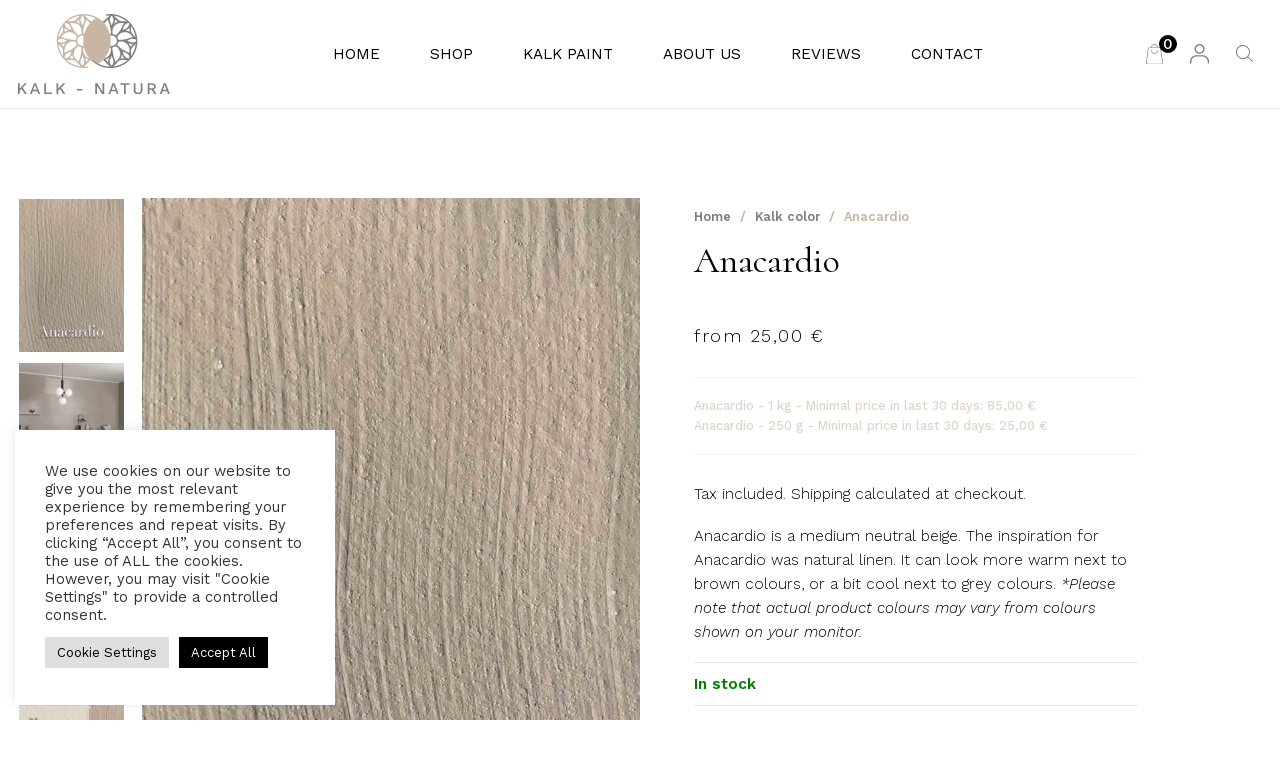

--- FILE ---
content_type: text/html; charset=UTF-8
request_url: https://kalk-natura.hr/en/shop/kalk-color/anacardio/
body_size: 14929
content:
<!DOCTYPE html>
<head>
	<!-- Google tag (gtag.js) - Google Analytics -->
<script async src="https://www.googletagmanager.com/gtag/js?id=G-X4TV69XM2J">
</script>
<script>
  window.dataLayer = window.dataLayer || [];
  function gtag(){dataLayer.push(arguments);}
  gtag('js', new Date());

  gtag('config', 'G-X4TV69XM2J');
</script>
<meta charset="UTF-8">
	<!-- Google tag (gtag.js) --> 
	<script async src="https://www.googletagmanager.com/gtag/js?id=G-04V808B41W"></script> 
	<script> window.dataLayer = window.dataLayer || []; function gtag(){dataLayer.push(arguments);} gtag('js', new Date()); gtag('config', 'G-04V808B41W'); </script>
    <meta http-equiv="X-UA-Compatible" content="IE=edge">
    <meta name="viewport" content="width=device-width, initial-scale=1.0">
    <meta name="theme-color" content="#c8b5a4">
    <meta name="msapplication-navbutton-color" content="#c8b5a4">
    <meta name="apple-mobile-web-app-status-bar-style" content="#c8b5a4">
    <link rel="apple-touch-icon" sizes="180x180" href="images/apple-touch-icon.png">
    <!-- google fonts -->
    <link rel="preconnect" href="https://fonts.googleapis.com">
    <link rel="preconnect" href="https://fonts.gstatic.com" crossorigin>
    <link href="https://fonts.googleapis.com/css2?family=Cormorant:ital,wght@0,300;0,400;0,500;0,600;0,700;1,300;1,400;1,500;1,600;1,700&family=Work+Sans:ital,wght@0,100;0,200;0,300;0,400;0,500;0,600;0,700;1,100;1,200;1,300;1,400;1,500;1,600;1,700&display=swap" rel="stylesheet"> 
    <!-- slick slide css -->
    <link rel="stylesheet" href="https://kalk-natura.hr/wp-content/themes/vdtheme/js/slick/slick.css">
    <!-- gallery css -->
    <link rel="stylesheet" href="https://cdn.jsdelivr.net/npm/@fancyapps/ui@4.0/dist/fancybox.css">
	<link rel="alternate" hreflang="en" href="https://kalk-natura.hr/en/shop/kalk-color/anacardio/" />

<!-- Search Engine Optimization by Rank Math - https://s.rankmath.com/home -->
<title>Anacardio - Kalk Natura</title>
<meta name="description" content="Anacardio is a medium neutral beige. The inspiration for Anacardio was natural linen. It can look more warm next to brown colours, or a bit cool next to grey colours. *Please note that actual product colours may vary from colours shown on your monitor."/>
<meta name="robots" content="index, follow, max-snippet:-1, max-video-preview:-1, max-image-preview:large"/>
<link rel="canonical" href="https://kalk-natura.hr/en/shop/kalk-color/anacardio/" />
<meta property="og:locale" content="en_US" />
<meta property="og:type" content="product" />
<meta property="og:title" content="Anacardio - Kalk Natura" />
<meta property="og:description" content="Anacardio is a medium neutral beige. The inspiration for Anacardio was natural linen. It can look more warm next to brown colours, or a bit cool next to grey colours. *Please note that actual product colours may vary from colours shown on your monitor." />
<meta property="og:url" content="https://kalk-natura.hr/en/shop/kalk-color/anacardio/" />
<meta property="og:site_name" content="Kalk Natura" />
<meta property="og:updated_time" content="2023-02-10T08:58:18+01:00" />
<meta property="og:image" content="https://kalk-natura.hr/wp-content/uploads/2023/01/Anacardio-1.jpg" />
<meta property="og:image:secure_url" content="https://kalk-natura.hr/wp-content/uploads/2023/01/Anacardio-1.jpg" />
<meta property="og:image:width" content="1500" />
<meta property="og:image:height" content="2000" />
<meta property="og:image:alt" content="Anacardio" />
<meta property="og:image:type" content="image/jpeg" />
<meta property="product:availability" content="instock" />
<meta name="twitter:card" content="summary_large_image" />
<meta name="twitter:title" content="Anacardio - Kalk Natura" />
<meta name="twitter:description" content="Anacardio is a medium neutral beige. The inspiration for Anacardio was natural linen. It can look more warm next to brown colours, or a bit cool next to grey colours. *Please note that actual product colours may vary from colours shown on your monitor." />
<meta name="twitter:image" content="https://kalk-natura.hr/wp-content/uploads/2023/01/Anacardio-1.jpg" />
<meta name="twitter:label1" content="Price" />
<meta name="twitter:data1" content="25,00&nbsp;&euro; - 85,00&nbsp;&euro;" />
<meta name="twitter:label2" content="Availability" />
<meta name="twitter:data2" content="In stock" />
<script type="application/ld+json" class="rank-math-schema">{"@context":"https://schema.org","@graph":[{"@type":["Person","Organization"],"@id":"https://kalk-natura.hr/en/#person/","name":"superadmin","logo":{"@type":"ImageObject","@id":"https://kalk-natura.hr/en/#logo/","url":"http://kalknatura.virtus3-projekti.com/wp-content/uploads/2023/01/logo.svg","contentUrl":"http://kalknatura.virtus3-projekti.com/wp-content/uploads/2023/01/logo.svg","caption":"Kalk Natura","inLanguage":"en-US","width":"","height":""},"image":{"@type":"ImageObject","@id":"https://kalk-natura.hr/en/#logo/","url":"http://kalknatura.virtus3-projekti.com/wp-content/uploads/2023/01/logo.svg","contentUrl":"http://kalknatura.virtus3-projekti.com/wp-content/uploads/2023/01/logo.svg","caption":"Kalk Natura","inLanguage":"en-US","width":"","height":""}},{"@type":"WebSite","@id":"https://kalk-natura.hr/en/#website/","url":"https://kalk-natura.hr/en/","name":"Kalk Natura","publisher":{"@id":"https://kalk-natura.hr/en/#person/"},"inLanguage":"en-US"},{"@type":"ImageObject","@id":"https://kalk-natura.hr/wp-content/uploads/2023/01/Anacardio-1.jpg","url":"https://kalk-natura.hr/wp-content/uploads/2023/01/Anacardio-1.jpg","width":"1500","height":"2000","inLanguage":"en-US"},{"@type":"ItemPage","@id":"https://kalk-natura.hr/en/shop/kalk-color/anacardio/#webpage","url":"https://kalk-natura.hr/en/shop/kalk-color/anacardio/","name":"Anacardio - Kalk Natura","datePublished":"2023-01-19T12:34:21+01:00","dateModified":"2023-02-10T08:58:18+01:00","isPartOf":{"@id":"https://kalk-natura.hr/en/#website/"},"primaryImageOfPage":{"@id":"https://kalk-natura.hr/wp-content/uploads/2023/01/Anacardio-1.jpg"},"inLanguage":"en-US"},{"@type":"Product","name":"Anacardio - Kalk Natura","description":"Anacardio is a medium neutral beige. The inspiration for Anacardio was natural linen. It can look more warm next to brown colours, or a bit cool next to grey colours. *Please note that actual product colours may vary from colours shown on your monitor.","category":"Kalk color","mainEntityOfPage":{"@id":"https://kalk-natura.hr/en/shop/kalk-color/anacardio/#webpage"},"offers":{"@type":"AggregateOffer","lowPrice":"25.00","highPrice":"85.00","offerCount":"2","priceCurrency":"EUR","availability":"http://schema.org/InStock","seller":{"@type":"Person","@id":"https://kalk-natura.hr/en//","name":"Kalk Natura","url":"https://kalk-natura.hr/en/"},"url":"https://kalk-natura.hr/en/shop/kalk-color/anacardio/"},"@id":"https://kalk-natura.hr/en/shop/kalk-color/anacardio/#richSnippet","image":{"@id":"https://kalk-natura.hr/wp-content/uploads/2023/01/Anacardio-1.jpg"}}]}</script>
<!-- /Rank Math WordPress SEO plugin -->

<link rel='dns-prefetch' href='//www.googletagmanager.com' />
<link rel="alternate" type="application/rss+xml" title="Kalk Natura &raquo; Feed" href="https://kalk-natura.hr/en/feed/" />
<link rel="alternate" type="application/rss+xml" title="Kalk Natura &raquo; Comments Feed" href="https://kalk-natura.hr/en/comments/feed/" />
<link rel="alternate" title="oEmbed (JSON)" type="application/json+oembed" href="https://kalk-natura.hr/en/wp-json/oembed/1.0/embed?url=https%3A%2F%2Fkalk-natura.hr%2Fen%2Fshop%2Fkalk-color%2Fanacardio%2F" />
<link rel="alternate" title="oEmbed (XML)" type="text/xml+oembed" href="https://kalk-natura.hr/en/wp-json/oembed/1.0/embed?url=https%3A%2F%2Fkalk-natura.hr%2Fen%2Fshop%2Fkalk-color%2Fanacardio%2F&#038;format=xml" />
<style id='wp-img-auto-sizes-contain-inline-css'>
img:is([sizes=auto i],[sizes^="auto," i]){contain-intrinsic-size:3000px 1500px}
/*# sourceURL=wp-img-auto-sizes-contain-inline-css */
</style>
<style id='wp-emoji-styles-inline-css'>

	img.wp-smiley, img.emoji {
		display: inline !important;
		border: none !important;
		box-shadow: none !important;
		height: 1em !important;
		width: 1em !important;
		margin: 0 0.07em !important;
		vertical-align: -0.1em !important;
		background: none !important;
		padding: 0 !important;
	}
/*# sourceURL=wp-emoji-styles-inline-css */
</style>
<link rel='stylesheet' id='wp-block-library-css' href='https://kalk-natura.hr/wp-includes/css/dist/block-library/style.min.css?ver=6.9' media='all' />
<style id='global-styles-inline-css'>
:root{--wp--preset--aspect-ratio--square: 1;--wp--preset--aspect-ratio--4-3: 4/3;--wp--preset--aspect-ratio--3-4: 3/4;--wp--preset--aspect-ratio--3-2: 3/2;--wp--preset--aspect-ratio--2-3: 2/3;--wp--preset--aspect-ratio--16-9: 16/9;--wp--preset--aspect-ratio--9-16: 9/16;--wp--preset--color--black: #000000;--wp--preset--color--cyan-bluish-gray: #abb8c3;--wp--preset--color--white: #ffffff;--wp--preset--color--pale-pink: #f78da7;--wp--preset--color--vivid-red: #cf2e2e;--wp--preset--color--luminous-vivid-orange: #ff6900;--wp--preset--color--luminous-vivid-amber: #fcb900;--wp--preset--color--light-green-cyan: #7bdcb5;--wp--preset--color--vivid-green-cyan: #00d084;--wp--preset--color--pale-cyan-blue: #8ed1fc;--wp--preset--color--vivid-cyan-blue: #0693e3;--wp--preset--color--vivid-purple: #9b51e0;--wp--preset--gradient--vivid-cyan-blue-to-vivid-purple: linear-gradient(135deg,rgb(6,147,227) 0%,rgb(155,81,224) 100%);--wp--preset--gradient--light-green-cyan-to-vivid-green-cyan: linear-gradient(135deg,rgb(122,220,180) 0%,rgb(0,208,130) 100%);--wp--preset--gradient--luminous-vivid-amber-to-luminous-vivid-orange: linear-gradient(135deg,rgb(252,185,0) 0%,rgb(255,105,0) 100%);--wp--preset--gradient--luminous-vivid-orange-to-vivid-red: linear-gradient(135deg,rgb(255,105,0) 0%,rgb(207,46,46) 100%);--wp--preset--gradient--very-light-gray-to-cyan-bluish-gray: linear-gradient(135deg,rgb(238,238,238) 0%,rgb(169,184,195) 100%);--wp--preset--gradient--cool-to-warm-spectrum: linear-gradient(135deg,rgb(74,234,220) 0%,rgb(151,120,209) 20%,rgb(207,42,186) 40%,rgb(238,44,130) 60%,rgb(251,105,98) 80%,rgb(254,248,76) 100%);--wp--preset--gradient--blush-light-purple: linear-gradient(135deg,rgb(255,206,236) 0%,rgb(152,150,240) 100%);--wp--preset--gradient--blush-bordeaux: linear-gradient(135deg,rgb(254,205,165) 0%,rgb(254,45,45) 50%,rgb(107,0,62) 100%);--wp--preset--gradient--luminous-dusk: linear-gradient(135deg,rgb(255,203,112) 0%,rgb(199,81,192) 50%,rgb(65,88,208) 100%);--wp--preset--gradient--pale-ocean: linear-gradient(135deg,rgb(255,245,203) 0%,rgb(182,227,212) 50%,rgb(51,167,181) 100%);--wp--preset--gradient--electric-grass: linear-gradient(135deg,rgb(202,248,128) 0%,rgb(113,206,126) 100%);--wp--preset--gradient--midnight: linear-gradient(135deg,rgb(2,3,129) 0%,rgb(40,116,252) 100%);--wp--preset--font-size--small: 13px;--wp--preset--font-size--medium: 20px;--wp--preset--font-size--large: 36px;--wp--preset--font-size--x-large: 42px;--wp--preset--spacing--20: 0.44rem;--wp--preset--spacing--30: 0.67rem;--wp--preset--spacing--40: 1rem;--wp--preset--spacing--50: 1.5rem;--wp--preset--spacing--60: 2.25rem;--wp--preset--spacing--70: 3.38rem;--wp--preset--spacing--80: 5.06rem;--wp--preset--shadow--natural: 6px 6px 9px rgba(0, 0, 0, 0.2);--wp--preset--shadow--deep: 12px 12px 50px rgba(0, 0, 0, 0.4);--wp--preset--shadow--sharp: 6px 6px 0px rgba(0, 0, 0, 0.2);--wp--preset--shadow--outlined: 6px 6px 0px -3px rgb(255, 255, 255), 6px 6px rgb(0, 0, 0);--wp--preset--shadow--crisp: 6px 6px 0px rgb(0, 0, 0);}:where(.is-layout-flex){gap: 0.5em;}:where(.is-layout-grid){gap: 0.5em;}body .is-layout-flex{display: flex;}.is-layout-flex{flex-wrap: wrap;align-items: center;}.is-layout-flex > :is(*, div){margin: 0;}body .is-layout-grid{display: grid;}.is-layout-grid > :is(*, div){margin: 0;}:where(.wp-block-columns.is-layout-flex){gap: 2em;}:where(.wp-block-columns.is-layout-grid){gap: 2em;}:where(.wp-block-post-template.is-layout-flex){gap: 1.25em;}:where(.wp-block-post-template.is-layout-grid){gap: 1.25em;}.has-black-color{color: var(--wp--preset--color--black) !important;}.has-cyan-bluish-gray-color{color: var(--wp--preset--color--cyan-bluish-gray) !important;}.has-white-color{color: var(--wp--preset--color--white) !important;}.has-pale-pink-color{color: var(--wp--preset--color--pale-pink) !important;}.has-vivid-red-color{color: var(--wp--preset--color--vivid-red) !important;}.has-luminous-vivid-orange-color{color: var(--wp--preset--color--luminous-vivid-orange) !important;}.has-luminous-vivid-amber-color{color: var(--wp--preset--color--luminous-vivid-amber) !important;}.has-light-green-cyan-color{color: var(--wp--preset--color--light-green-cyan) !important;}.has-vivid-green-cyan-color{color: var(--wp--preset--color--vivid-green-cyan) !important;}.has-pale-cyan-blue-color{color: var(--wp--preset--color--pale-cyan-blue) !important;}.has-vivid-cyan-blue-color{color: var(--wp--preset--color--vivid-cyan-blue) !important;}.has-vivid-purple-color{color: var(--wp--preset--color--vivid-purple) !important;}.has-black-background-color{background-color: var(--wp--preset--color--black) !important;}.has-cyan-bluish-gray-background-color{background-color: var(--wp--preset--color--cyan-bluish-gray) !important;}.has-white-background-color{background-color: var(--wp--preset--color--white) !important;}.has-pale-pink-background-color{background-color: var(--wp--preset--color--pale-pink) !important;}.has-vivid-red-background-color{background-color: var(--wp--preset--color--vivid-red) !important;}.has-luminous-vivid-orange-background-color{background-color: var(--wp--preset--color--luminous-vivid-orange) !important;}.has-luminous-vivid-amber-background-color{background-color: var(--wp--preset--color--luminous-vivid-amber) !important;}.has-light-green-cyan-background-color{background-color: var(--wp--preset--color--light-green-cyan) !important;}.has-vivid-green-cyan-background-color{background-color: var(--wp--preset--color--vivid-green-cyan) !important;}.has-pale-cyan-blue-background-color{background-color: var(--wp--preset--color--pale-cyan-blue) !important;}.has-vivid-cyan-blue-background-color{background-color: var(--wp--preset--color--vivid-cyan-blue) !important;}.has-vivid-purple-background-color{background-color: var(--wp--preset--color--vivid-purple) !important;}.has-black-border-color{border-color: var(--wp--preset--color--black) !important;}.has-cyan-bluish-gray-border-color{border-color: var(--wp--preset--color--cyan-bluish-gray) !important;}.has-white-border-color{border-color: var(--wp--preset--color--white) !important;}.has-pale-pink-border-color{border-color: var(--wp--preset--color--pale-pink) !important;}.has-vivid-red-border-color{border-color: var(--wp--preset--color--vivid-red) !important;}.has-luminous-vivid-orange-border-color{border-color: var(--wp--preset--color--luminous-vivid-orange) !important;}.has-luminous-vivid-amber-border-color{border-color: var(--wp--preset--color--luminous-vivid-amber) !important;}.has-light-green-cyan-border-color{border-color: var(--wp--preset--color--light-green-cyan) !important;}.has-vivid-green-cyan-border-color{border-color: var(--wp--preset--color--vivid-green-cyan) !important;}.has-pale-cyan-blue-border-color{border-color: var(--wp--preset--color--pale-cyan-blue) !important;}.has-vivid-cyan-blue-border-color{border-color: var(--wp--preset--color--vivid-cyan-blue) !important;}.has-vivid-purple-border-color{border-color: var(--wp--preset--color--vivid-purple) !important;}.has-vivid-cyan-blue-to-vivid-purple-gradient-background{background: var(--wp--preset--gradient--vivid-cyan-blue-to-vivid-purple) !important;}.has-light-green-cyan-to-vivid-green-cyan-gradient-background{background: var(--wp--preset--gradient--light-green-cyan-to-vivid-green-cyan) !important;}.has-luminous-vivid-amber-to-luminous-vivid-orange-gradient-background{background: var(--wp--preset--gradient--luminous-vivid-amber-to-luminous-vivid-orange) !important;}.has-luminous-vivid-orange-to-vivid-red-gradient-background{background: var(--wp--preset--gradient--luminous-vivid-orange-to-vivid-red) !important;}.has-very-light-gray-to-cyan-bluish-gray-gradient-background{background: var(--wp--preset--gradient--very-light-gray-to-cyan-bluish-gray) !important;}.has-cool-to-warm-spectrum-gradient-background{background: var(--wp--preset--gradient--cool-to-warm-spectrum) !important;}.has-blush-light-purple-gradient-background{background: var(--wp--preset--gradient--blush-light-purple) !important;}.has-blush-bordeaux-gradient-background{background: var(--wp--preset--gradient--blush-bordeaux) !important;}.has-luminous-dusk-gradient-background{background: var(--wp--preset--gradient--luminous-dusk) !important;}.has-pale-ocean-gradient-background{background: var(--wp--preset--gradient--pale-ocean) !important;}.has-electric-grass-gradient-background{background: var(--wp--preset--gradient--electric-grass) !important;}.has-midnight-gradient-background{background: var(--wp--preset--gradient--midnight) !important;}.has-small-font-size{font-size: var(--wp--preset--font-size--small) !important;}.has-medium-font-size{font-size: var(--wp--preset--font-size--medium) !important;}.has-large-font-size{font-size: var(--wp--preset--font-size--large) !important;}.has-x-large-font-size{font-size: var(--wp--preset--font-size--x-large) !important;}
/*# sourceURL=global-styles-inline-css */
</style>

<style id='classic-theme-styles-inline-css'>
/*! This file is auto-generated */
.wp-block-button__link{color:#fff;background-color:#32373c;border-radius:9999px;box-shadow:none;text-decoration:none;padding:calc(.667em + 2px) calc(1.333em + 2px);font-size:1.125em}.wp-block-file__button{background:#32373c;color:#fff;text-decoration:none}
/*# sourceURL=/wp-includes/css/classic-themes.min.css */
</style>
<link rel='stylesheet' id='contact-form-7-css' href='https://kalk-natura.hr/wp-content/plugins/contact-form-7/includes/css/styles.css?ver=5.7.3' media='all' />
<link rel='stylesheet' id='cookie-law-info-css' href='https://kalk-natura.hr/wp-content/plugins/cookie-law-info/legacy/public/css/cookie-law-info-public.css?ver=3.0.8' media='all' />
<link rel='stylesheet' id='cookie-law-info-gdpr-css' href='https://kalk-natura.hr/wp-content/plugins/cookie-law-info/legacy/public/css/cookie-law-info-gdpr.css?ver=3.0.8' media='all' />
<link rel='stylesheet' id='photoswipe-css' href='https://kalk-natura.hr/wp-content/plugins/woocommerce/assets/css/photoswipe/photoswipe.min.css?ver=7.4.0' media='all' />
<link rel='stylesheet' id='photoswipe-default-skin-css' href='https://kalk-natura.hr/wp-content/plugins/woocommerce/assets/css/photoswipe/default-skin/default-skin.min.css?ver=7.4.0' media='all' />
<link rel='stylesheet' id='woocommerce-layout-css' href='https://kalk-natura.hr/wp-content/plugins/woocommerce/assets/css/woocommerce-layout.css?ver=7.4.0' media='all' />
<link rel='stylesheet' id='woocommerce-smallscreen-css' href='https://kalk-natura.hr/wp-content/plugins/woocommerce/assets/css/woocommerce-smallscreen.css?ver=7.4.0' media='only screen and (max-width: 768px)' />
<link rel='stylesheet' id='woocommerce-general-css' href='https://kalk-natura.hr/wp-content/plugins/woocommerce/assets/css/woocommerce.css?ver=7.4.0' media='all' />
<style id='woocommerce-inline-inline-css'>
.woocommerce form .form-row .required { visibility: visible; }
/*# sourceURL=woocommerce-inline-inline-css */
</style>
<link rel='stylesheet' id='wpml-legacy-horizontal-list-0-css' href='//kalk-natura.hr/wp-content/plugins/sitepress-multilingual-cms/templates/language-switchers/legacy-list-horizontal/style.min.css?ver=1' media='all' />
<link rel='stylesheet' id='woo-variation-swatches-css' href='https://kalk-natura.hr/wp-content/plugins/woo-variation-swatches/assets/css/frontend.min.css?ver=1674559214' media='all' />
<style id='woo-variation-swatches-inline-css'>
:root {
--wvs-tick:url("data:image/svg+xml;utf8,%3Csvg filter='drop-shadow(0px 0px 2px rgb(0 0 0 / .8))' xmlns='http://www.w3.org/2000/svg'  viewBox='0 0 30 30'%3E%3Cpath fill='none' stroke='%23ffffff' stroke-linecap='round' stroke-linejoin='round' stroke-width='4' d='M4 16L11 23 27 7'/%3E%3C/svg%3E");

--wvs-cross:url("data:image/svg+xml;utf8,%3Csvg filter='drop-shadow(0px 0px 5px rgb(255 255 255 / .6))' xmlns='http://www.w3.org/2000/svg' width='72px' height='72px' viewBox='0 0 24 24'%3E%3Cpath fill='none' stroke='%23ff0000' stroke-linecap='round' stroke-width='0.6' d='M5 5L19 19M19 5L5 19'/%3E%3C/svg%3E");
--wvs-single-product-item-width:30px;
--wvs-single-product-item-height:30px;
--wvs-single-product-item-font-size:16px}
/*# sourceURL=woo-variation-swatches-inline-css */
</style>
<link rel='stylesheet' id='vdtheme-style-css' href='https://kalk-natura.hr/wp-content/themes/vdtheme/style.css?ver=1.0.0' media='all' />
<script src="https://kalk-natura.hr/wp-includes/js/jquery/jquery.min.js?ver=3.7.1" id="jquery-core-js"></script>
<script src="https://kalk-natura.hr/wp-includes/js/jquery/jquery-migrate.min.js?ver=3.4.1" id="jquery-migrate-js"></script>
<script id="wpml-cookie-js-extra">
var wpml_cookies = {"wp-wpml_current_language":{"value":"en","expires":1,"path":"/"}};
var wpml_cookies = {"wp-wpml_current_language":{"value":"en","expires":1,"path":"/"}};
//# sourceURL=wpml-cookie-js-extra
</script>
<script src="https://kalk-natura.hr/wp-content/plugins/sitepress-multilingual-cms/res/js/cookies/language-cookie.js?ver=4.5.14" id="wpml-cookie-js"></script>
<script id="cookie-law-info-js-extra">
var Cli_Data = {"nn_cookie_ids":["cookielawinfo-checkbox-analytics","cookielawinfo-checkbox-others"],"cookielist":[],"non_necessary_cookies":[],"ccpaEnabled":"","ccpaRegionBased":"","ccpaBarEnabled":"","strictlyEnabled":["necessary","obligatoire"],"ccpaType":"gdpr","js_blocking":"1","custom_integration":"","triggerDomRefresh":"","secure_cookies":""};
var cli_cookiebar_settings = {"animate_speed_hide":"500","animate_speed_show":"500","background":"#FFF","border":"#b1a6a6c2","border_on":"","button_1_button_colour":"#000000","button_1_button_hover":"#000000","button_1_link_colour":"#fff","button_1_as_button":"1","button_1_new_win":"","button_2_button_colour":"#333","button_2_button_hover":"#292929","button_2_link_colour":"#444","button_2_as_button":"","button_2_hidebar":"","button_3_button_colour":"#dedfe0","button_3_button_hover":"#b2b2b3","button_3_link_colour":"#000000","button_3_as_button":"1","button_3_new_win":"","button_4_button_colour":"#dedfe0","button_4_button_hover":"#b2b2b3","button_4_link_colour":"#000000","button_4_as_button":"1","button_7_button_colour":"#000000","button_7_button_hover":"#000000","button_7_link_colour":"#fff","button_7_as_button":"1","button_7_new_win":"","font_family":"inherit","header_fix":"","notify_animate_hide":"1","notify_animate_show":"","notify_div_id":"#cookie-law-info-bar","notify_position_horizontal":"right","notify_position_vertical":"bottom","scroll_close":"","scroll_close_reload":"","accept_close_reload":"","reject_close_reload":"","showagain_tab":"","showagain_background":"#fff","showagain_border":"#000","showagain_div_id":"#cookie-law-info-again","showagain_x_position":"100px","text":"#333333","show_once_yn":"","show_once":"10000","logging_on":"","as_popup":"","popup_overlay":"1","bar_heading_text":"","cookie_bar_as":"widget","popup_showagain_position":"bottom-right","widget_position":"left"};
var log_object = {"ajax_url":"https://kalk-natura.hr/wp-admin/admin-ajax.php"};
//# sourceURL=cookie-law-info-js-extra
</script>
<script src="https://kalk-natura.hr/wp-content/plugins/cookie-law-info/legacy/public/js/cookie-law-info-public.js?ver=3.0.8" id="cookie-law-info-js"></script>
<link rel="https://api.w.org/" href="https://kalk-natura.hr/en/wp-json/" /><link rel="alternate" title="JSON" type="application/json" href="https://kalk-natura.hr/en/wp-json/wp/v2/product/145" /><link rel="EditURI" type="application/rsd+xml" title="RSD" href="https://kalk-natura.hr/xmlrpc.php?rsd" />
<link rel='shortlink' href='https://kalk-natura.hr/en/?p=145' />
<meta name="generator" content="WPML ver:4.5.14 stt:22,1;" />
	<noscript><style>.woocommerce-product-gallery{ opacity: 1 !important; }</style></noscript>
	<link rel="icon" href="https://kalk-natura.hr/wp-content/uploads/2023/01/favicon.png" sizes="32x32" />
<link rel="icon" href="https://kalk-natura.hr/wp-content/uploads/2023/01/favicon.png" sizes="192x192" />
<link rel="apple-touch-icon" href="https://kalk-natura.hr/wp-content/uploads/2023/01/favicon.png" />
<meta name="msapplication-TileImage" content="https://kalk-natura.hr/wp-content/uploads/2023/01/favicon.png" />
<link rel='stylesheet' id='cookie-law-info-table-css' href='https://kalk-natura.hr/wp-content/plugins/cookie-law-info/legacy/public/css/cookie-law-info-table.css?ver=3.0.8' media='all' />
</head>

<body class="wp-singular product-template-default single single-product postid-145 wp-theme-vdtheme theme-vdtheme woocommerce woocommerce-page woocommerce-no-js woo-variation-swatches wvs-behavior-blur wvs-theme-vdtheme wvs-show-label wvs-tooltip no-sidebar">

<!-- START HEADER  -->

<header>

    <div class="container">
        <a href="https://kalk-natura.hr/en/" class="header-logo"><img src="https://kalk-natura.hr/wp-content/themes/vdtheme/images/logo.svg" alt="Kalk - natura" width="169" height="90"></a>
        <div class="toggle">
                <span class="line-toggle"></span>
                <span class="line-toggle"></span>
        </div>
        <nav>
			<div class="menu-header-container"><ul id="primary-menu" class="menu"><li id="menu-item-74" class="menu-item menu-item-type-post_type menu-item-object-page menu-item-home menu-item-74"><a href="https://kalk-natura.hr/en/">Home</a></li>
<li id="menu-item-575" class="menu-item menu-item-type-custom menu-item-object-custom menu-item-has-children menu-item-575"><a href="/shop">Shop</a>
<ul class="sub-menu">
	<li id="menu-item-247" class="menu-item menu-item-type-taxonomy menu-item-object-product_cat current-product-ancestor current-menu-parent current-product-parent menu-item-247"><a href="https://kalk-natura.hr/en/product-category/kalk-color/">Kalk color</a></li>
	<li id="menu-item-246" class="menu-item menu-item-type-taxonomy menu-item-object-product_cat menu-item-246"><a href="https://kalk-natura.hr/en/product-category/brushes/">Brushes</a></li>
	<li id="menu-item-248" class="menu-item menu-item-type-taxonomy menu-item-object-product_cat menu-item-248"><a href="https://kalk-natura.hr/en/product-category/primer/">Primer</a></li>
</ul>
</li>
<li id="menu-item-250" class="menu-item menu-item-type-custom menu-item-object-custom menu-item-has-children menu-item-250"><a href="#">Kalk paint</a>
<ul class="sub-menu">
	<li id="menu-item-252" class="menu-item menu-item-type-post_type menu-item-object-page menu-item-252"><a href="https://kalk-natura.hr/en/about-the-paint/">About the paint</a></li>
	<li id="menu-item-251" class="menu-item menu-item-type-post_type menu-item-object-page menu-item-251"><a href="https://kalk-natura.hr/en/how-to-mix/">How to mix</a></li>
</ul>
</li>
<li id="menu-item-84" class="menu-item menu-item-type-post_type menu-item-object-page menu-item-84"><a href="https://kalk-natura.hr/en/about-us/">About us</a></li>
<li id="menu-item-799" class="menu-item menu-item-type-post_type menu-item-object-page menu-item-799"><a href="https://kalk-natura.hr/en/reviews/">Reviews</a></li>
<li id="menu-item-79" class="menu-item menu-item-type-post_type menu-item-object-page menu-item-79"><a href="https://kalk-natura.hr/en/contact/">Contact</a></li>
</ul></div>              <div class="lang lang-mobile">
                            </div>
        </nav>
        <div class="nav-overlay"></div>
        <a href="/en/product-cart" class="header-cart"><img src="https://kalk-natura.hr/wp-content/themes/vdtheme/images/cart.svg" alt="Kalk - natura" width="19" height="23"><span>
        0    
        </span></a>
        <a href="/my-account" class="header-user"><img src="https://kalk-natura.hr/wp-content/themes/vdtheme/images/user.svg" alt="Kalk - natura" width="21" height="22"></a>
        <a href="javascript:;" class="header-search"><img src="https://kalk-natura.hr/wp-content/themes/vdtheme/images/search.svg" alt="Kalk - natura" width="19" height="19"></a>
        <div class="lang lang-desktop">
                </div>

    </div>
</header>
<div class="search-wrapper">
    <div class="search-inner">
        <form role="search" method="get" class="" action="https://kalk-natura.hr/en/">
    <input type="search" class="" placeholder="Search our store" value="" name="s" title="Search for:" />
    <!-- <input type="submit" class="search-submit" value="Search" /> -->
</form>    <span class="search-close">&times;</span>
    </div>
</div>
<!--END HEADER-->
<main>

	
					
			<section class="pages space no-pb">
    <div class="container">
        <div class="woocommerce-notices-wrapper"></div><div class="min-price-container"><ul><li>Anacardio - 1 kg - Minimal price in last 30 days: <span class="woocommerce-Price-amount amount"><bdi>85,00&nbsp;<span class="woocommerce-Price-currencySymbol">&euro;</span></bdi></span></li><li>Anacardio - 250 g - Minimal price in last 30 days: <span class="woocommerce-Price-amount amount"><bdi>25,00&nbsp;<span class="woocommerce-Price-currencySymbol">&euro;</span></bdi></span></li></ul></div>        <div class="shop-single-wrapper">
            <article class="shop-single-image">
                <div class="slider1">
                <div class="slider-for">
                                            <div class="slide">
                       <a data-fancybox="gallery" href="https://kalk-natura.hr/wp-content/uploads/2023/01/Anacardio-1.jpg"> <img src="https://kalk-natura.hr/wp-content/uploads/2023/01/Anacardio-1.jpg" alt="Anacardio - Kalk - natura" width="1350" height="1800"></a>
                    </div>
                                            <div class="slide">
                       <a data-fancybox="gallery" href="https://kalk-natura.hr/wp-content/uploads/2023/01/Rose_exgrace_-_Anacardio1.jpg"> <img src="https://kalk-natura.hr/wp-content/uploads/2023/01/Rose_exgrace_-_Anacardio1.jpg" alt="Anacardio - Kalk - natura" width="1350" height="1800"></a>
                    </div>
                                            <div class="slide">
                       <a data-fancybox="gallery" href="https://kalk-natura.hr/wp-content/uploads/2023/01/anacardio-1-1.jpg"> <img src="https://kalk-natura.hr/wp-content/uploads/2023/01/anacardio-1-1.jpg" alt="Anacardio - Kalk - natura" width="1350" height="1800"></a>
                    </div>
                                            <div class="slide">
                       <a data-fancybox="gallery" href="https://kalk-natura.hr/wp-content/uploads/2023/01/IMG_2682-1.jpg"> <img src="https://kalk-natura.hr/wp-content/uploads/2023/01/IMG_2682-1.jpg" alt="Anacardio - Kalk - natura" width="1350" height="1800"></a>
                    </div>
                                    </div>
                </div>
               <div class="slider2">
               <div class="slider-nav">
                                        <div class="slide">
                            <img src="https://kalk-natura.hr/wp-content/uploads/2023/01/Anacardio-1-300x400.jpg" alt="Anacardio Kalk - natura" width="1350" height="1800">
                        </div>
                                            <div class="slide">
                            <img src="https://kalk-natura.hr/wp-content/uploads/2023/01/Rose_exgrace_-_Anacardio1-300x400.jpg" alt="Anacardio Kalk - natura" width="1350" height="1800">
                        </div>
                                            <div class="slide">
                            <img src="https://kalk-natura.hr/wp-content/uploads/2023/01/anacardio-1-1-300x400.jpg" alt="Anacardio Kalk - natura" width="1350" height="1800">
                        </div>
                                            <div class="slide">
                            <img src="https://kalk-natura.hr/wp-content/uploads/2023/01/IMG_2682-1-300x400.jpg" alt="Anacardio Kalk - natura" width="1350" height="1800">
                        </div>
                                    </div>
               </div>
            </article>
            <article class="shop-single-text">
                <div class="title">
                    <ul class="breadcrumbs">
                        <li><a href="https://kalk-natura.hr/en/">Home</a></li>
                        <li><a href="https://kalk-natura.hr/en//product-category/kalk-color">Kalk color</a></li>
                        <li>Anacardio</li>
                    </ul>
                    <h1>Anacardio</h1>
                </div>
                <div class="collection-price">from <span class="woocommerce-Price-amount amount"><bdi>25,00&nbsp;<span class="woocommerce-Price-currencySymbol">&euro;</span></bdi></span></div>
                <p class="tax-text">Tax included. Shipping calculated at checkout.</p>
                
               <div class="shop-desc">
                    <p>Anacardio is a medium neutral beige. The inspiration for Anacardio was natural linen. It can look more warm next to brown colours, or a bit cool next to grey colours.

<em>*Please note that actual product colours may vary from colours shown on your monitor.</em></p>
               </div>
               <div class="stock">
                <p class='green'>In stock</p>               </div>
        
<form class="variations_form cart" action="https://kalk-natura.hr/en/shop/kalk-color/anacardio/" method="post" enctype='multipart/form-data' data-product_id="145" data-product_variations="[{&quot;attributes&quot;:{&quot;attribute_pa_size&quot;:&quot;1-kg&quot;},&quot;availability_html&quot;:&quot;&quot;,&quot;backorders_allowed&quot;:false,&quot;dimensions&quot;:{&quot;length&quot;:&quot;&quot;,&quot;width&quot;:&quot;&quot;,&quot;height&quot;:&quot;&quot;},&quot;dimensions_html&quot;:&quot;N\/A&quot;,&quot;display_price&quot;:85,&quot;display_regular_price&quot;:85,&quot;image&quot;:{&quot;title&quot;:&quot;Anacardio&quot;,&quot;caption&quot;:&quot;&quot;,&quot;url&quot;:&quot;https:\/\/kalk-natura.hr\/wp-content\/uploads\/2023\/01\/Anacardio-1.jpg&quot;,&quot;alt&quot;:&quot;Anacardio&quot;,&quot;src&quot;:&quot;https:\/\/kalk-natura.hr\/wp-content\/uploads\/2023\/01\/Anacardio-1-600x800.jpg&quot;,&quot;srcset&quot;:&quot;https:\/\/kalk-natura.hr\/wp-content\/uploads\/2023\/01\/Anacardio-1-600x800.jpg 600w, https:\/\/kalk-natura.hr\/wp-content\/uploads\/2023\/01\/Anacardio-1-1200x1600.jpg 1200w, https:\/\/kalk-natura.hr\/wp-content\/uploads\/2023\/01\/Anacardio-1-300x400.jpg 300w, https:\/\/kalk-natura.hr\/wp-content\/uploads\/2023\/01\/Anacardio-1-768x1024.jpg 768w, https:\/\/kalk-natura.hr\/wp-content\/uploads\/2023\/01\/Anacardio-1-1152x1536.jpg 1152w, https:\/\/kalk-natura.hr\/wp-content\/uploads\/2023\/01\/Anacardio-1.jpg 1500w&quot;,&quot;sizes&quot;:&quot;(max-width: 600px) 100vw, 600px&quot;,&quot;full_src&quot;:&quot;https:\/\/kalk-natura.hr\/wp-content\/uploads\/2023\/01\/Anacardio-1.jpg&quot;,&quot;full_src_w&quot;:1500,&quot;full_src_h&quot;:2000,&quot;gallery_thumbnail_src&quot;:&quot;https:\/\/kalk-natura.hr\/wp-content\/uploads\/2023\/01\/Anacardio-1-100x100.jpg&quot;,&quot;gallery_thumbnail_src_w&quot;:100,&quot;gallery_thumbnail_src_h&quot;:100,&quot;thumb_src&quot;:&quot;https:\/\/kalk-natura.hr\/wp-content\/uploads\/2023\/01\/Anacardio-1-300x400.jpg&quot;,&quot;thumb_src_w&quot;:300,&quot;thumb_src_h&quot;:400,&quot;src_w&quot;:600,&quot;src_h&quot;:800},&quot;image_id&quot;:607,&quot;is_downloadable&quot;:false,&quot;is_in_stock&quot;:true,&quot;is_purchasable&quot;:true,&quot;is_sold_individually&quot;:&quot;no&quot;,&quot;is_virtual&quot;:false,&quot;max_qty&quot;:&quot;&quot;,&quot;min_qty&quot;:1,&quot;price_html&quot;:&quot;&lt;span class=\&quot;price\&quot;&gt;&lt;span class=\&quot;woocommerce-Price-amount amount\&quot;&gt;&lt;bdi&gt;85,00&amp;nbsp;&lt;span class=\&quot;woocommerce-Price-currencySymbol\&quot;&gt;&amp;euro;&lt;\/span&gt;&lt;\/bdi&gt;&lt;\/span&gt;&lt;\/span&gt;&quot;,&quot;sku&quot;:&quot;&quot;,&quot;variation_description&quot;:&quot;&quot;,&quot;variation_id&quot;:315,&quot;variation_is_active&quot;:true,&quot;variation_is_visible&quot;:true,&quot;weight&quot;:&quot;&quot;,&quot;weight_html&quot;:&quot;N\/A&quot;},{&quot;attributes&quot;:{&quot;attribute_pa_size&quot;:&quot;250-g&quot;},&quot;availability_html&quot;:&quot;&quot;,&quot;backorders_allowed&quot;:false,&quot;dimensions&quot;:{&quot;length&quot;:&quot;&quot;,&quot;width&quot;:&quot;&quot;,&quot;height&quot;:&quot;&quot;},&quot;dimensions_html&quot;:&quot;N\/A&quot;,&quot;display_price&quot;:25,&quot;display_regular_price&quot;:25,&quot;image&quot;:{&quot;title&quot;:&quot;Anacardio&quot;,&quot;caption&quot;:&quot;&quot;,&quot;url&quot;:&quot;https:\/\/kalk-natura.hr\/wp-content\/uploads\/2023\/01\/Anacardio-1.jpg&quot;,&quot;alt&quot;:&quot;Anacardio&quot;,&quot;src&quot;:&quot;https:\/\/kalk-natura.hr\/wp-content\/uploads\/2023\/01\/Anacardio-1-600x800.jpg&quot;,&quot;srcset&quot;:&quot;https:\/\/kalk-natura.hr\/wp-content\/uploads\/2023\/01\/Anacardio-1-600x800.jpg 600w, https:\/\/kalk-natura.hr\/wp-content\/uploads\/2023\/01\/Anacardio-1-1200x1600.jpg 1200w, https:\/\/kalk-natura.hr\/wp-content\/uploads\/2023\/01\/Anacardio-1-300x400.jpg 300w, https:\/\/kalk-natura.hr\/wp-content\/uploads\/2023\/01\/Anacardio-1-768x1024.jpg 768w, https:\/\/kalk-natura.hr\/wp-content\/uploads\/2023\/01\/Anacardio-1-1152x1536.jpg 1152w, https:\/\/kalk-natura.hr\/wp-content\/uploads\/2023\/01\/Anacardio-1.jpg 1500w&quot;,&quot;sizes&quot;:&quot;(max-width: 600px) 100vw, 600px&quot;,&quot;full_src&quot;:&quot;https:\/\/kalk-natura.hr\/wp-content\/uploads\/2023\/01\/Anacardio-1.jpg&quot;,&quot;full_src_w&quot;:1500,&quot;full_src_h&quot;:2000,&quot;gallery_thumbnail_src&quot;:&quot;https:\/\/kalk-natura.hr\/wp-content\/uploads\/2023\/01\/Anacardio-1-100x100.jpg&quot;,&quot;gallery_thumbnail_src_w&quot;:100,&quot;gallery_thumbnail_src_h&quot;:100,&quot;thumb_src&quot;:&quot;https:\/\/kalk-natura.hr\/wp-content\/uploads\/2023\/01\/Anacardio-1-300x400.jpg&quot;,&quot;thumb_src_w&quot;:300,&quot;thumb_src_h&quot;:400,&quot;src_w&quot;:600,&quot;src_h&quot;:800},&quot;image_id&quot;:607,&quot;is_downloadable&quot;:false,&quot;is_in_stock&quot;:true,&quot;is_purchasable&quot;:true,&quot;is_sold_individually&quot;:&quot;no&quot;,&quot;is_virtual&quot;:false,&quot;max_qty&quot;:&quot;&quot;,&quot;min_qty&quot;:1,&quot;price_html&quot;:&quot;&lt;span class=\&quot;price\&quot;&gt;&lt;span class=\&quot;woocommerce-Price-amount amount\&quot;&gt;&lt;bdi&gt;25,00&amp;nbsp;&lt;span class=\&quot;woocommerce-Price-currencySymbol\&quot;&gt;&amp;euro;&lt;\/span&gt;&lt;\/bdi&gt;&lt;\/span&gt;&lt;\/span&gt;&quot;,&quot;sku&quot;:&quot;&quot;,&quot;variation_description&quot;:&quot;&quot;,&quot;variation_id&quot;:316,&quot;variation_is_active&quot;:true,&quot;variation_is_visible&quot;:true,&quot;weight&quot;:&quot;&quot;,&quot;weight_html&quot;:&quot;N\/A&quot;}]">
	<div data-product_id="145" data-threshold_min="30" data-threshold_max="100" data-total="2">
			<table class="variations" cellspacing="0" role="presentation">
			<tbody>
									<tr>
						<th class="label"><label for="pa_size">VELIČINA</label></th>
						<td class="value">
							<select style="display:none" id="pa_size" class=" woo-variation-raw-select" name="attribute_pa_size" data-attribute_name="attribute_pa_size" data-show_option_none="yes"><option value="">Choose an option</option><option value="1-kg" >1 kg</option><option value="250-g" >250 g</option></select><ul role="radiogroup" aria-label="VELIČINA" class="variable-items-wrapper button-variable-items-wrapper wvs-style-squared" data-attribute_name="attribute_pa_size" data-attribute_values="[&quot;1-kg&quot;,&quot;250-g&quot;]"><li aria-checked="false" tabindex="0" data-wvstooltip="1 kg" class="variable-item button-variable-item button-variable-item-1-kg " title="1 kg" data-title="1 kg" data-value="1-kg" role="radio" tabindex="0"><div class="variable-item-contents"><span class="variable-item-span variable-item-span-button">1 kg</span></div></li><li aria-checked="false" tabindex="0" data-wvstooltip="250 g" class="variable-item button-variable-item button-variable-item-250-g " title="250 g" data-title="250 g" data-value="250-g" role="radio" tabindex="0"><div class="variable-item-contents"><span class="variable-item-span variable-item-span-button">250 g</span></div></li></ul><a class="reset_variations" href="#">Clear</a>						</td>
					</tr>
							</tbody>
		</table>
		
		<div class="single_variation_wrap">
			<div class="woocommerce-variation single_variation"></div><div class="woocommerce-variation-add-to-cart variations_button">
	
	<div class="quantity">
		<label class="screen-reader-text" for="quantity_697f916f34859">Anacardio quantity</label>
	<input
		type="number"
				id="quantity_697f916f34859"
		class="input-text qty text"
		name="quantity"
		value="1"
		title="Qty"
		size="4"
		min="1"
		max=""
					step="1"
			placeholder=""
			inputmode="numeric"
			autocomplete="off"
			/>
	</div>

	<button type="submit" class="single_add_to_cart_button button alt wp-element-button">Add to cart</button>

	
	<input type="hidden" name="add-to-cart" value="145" />
	<input type="hidden" name="product_id" value="145" />
	<input type="hidden" name="variation_id" class="variation_id" value="0" />
</div>
		</div>
	
	</div></form>

        <a class="btn btn-cart askquestion" href="/contact">Ask a question</a>
            </article>
          
        </div>
       
        
    </div>
</section>
<!-- <div id="product-145" class="product type-product post-145 status-publish first instock product_cat-kalk-color has-post-thumbnail shipping-taxable purchasable product-type-variable">

	<div class="summary entry-summary">

	</div>

	</div>

 -->
		
	
	
    </main>
    <section class="footer-instagram space no-pb">
        <div class="container container-lg">
            <div class="title title-center title-mb">
                <h2>Follow Us On Instagram</h2>
            </div>
            <div class="footer-instagram-wrapper">
                                                        <a href="https://www.instagram.com/kalknatura/" target="_blank"> <img src="https://kalk-natura.hr/wp-content/uploads/2023/01/instagram5.jpg" alt="Kalk - natura - Instagram 5" width="380" height="376"></a>
                                <a href="https://www.instagram.com/kalknatura/" target="_blank"> <img src="https://kalk-natura.hr/wp-content/uploads/2023/01/instagram4-1.jpg" alt="Kalk - natura - Instagram 4" width="380" height="376"></a>
                                <a href="https://www.instagram.com/kalknatura/" target="_blank"> <img src="https://kalk-natura.hr/wp-content/uploads/2023/01/instagram3.jpg" alt="Kalk - natura - Instagram 3" width="380" height="376"></a>
                                <a href="https://www.instagram.com/kalknatura/" target="_blank"> <img src="https://kalk-natura.hr/wp-content/uploads/2023/01/instagram1-1.jpg" alt="Kalk - natura - Instagram 1" width="380" height="376"></a>
                                <a href="https://www.instagram.com/kalknatura/" target="_blank"> <img src="https://kalk-natura.hr/wp-content/uploads/2023/01/instagram2-1.jpg" alt="Kalk - natura - Instagram 2" width="380" height="376"></a>
                                        </div>
        </div>
    </section>
    <footer>
        <div class="container">
            <article class="footer-logo">
                <a target="_blank" href="https://kalk-natura.hr/en/"><img src="https://kalk-natura.hr/wp-content/themes/vdtheme/images/logo.svg" alt="Kalk - natura" width="169" height="90"></a>
            </article>
            <article>
                <h3>Links</h3>
                <div class="menu-footer-container"><ul id="footer-menu" class="menu"><li id="menu-item-267" class="menu-item menu-item-type-post_type menu-item-object-page menu-item-home menu-item-267"><a href="https://kalk-natura.hr/en/">Home</a></li>
<li id="menu-item-574" class="menu-item menu-item-type-custom menu-item-object-custom menu-item-574"><a href="/shop">Shop</a></li>
<li id="menu-item-268" class="menu-item menu-item-type-post_type menu-item-object-page menu-item-268"><a href="https://kalk-natura.hr/en/about-the-paint/">Kalk paint</a></li>
<li id="menu-item-266" class="menu-item menu-item-type-post_type menu-item-object-page menu-item-266"><a href="https://kalk-natura.hr/en/about-us/">About us</a></li>
<li id="menu-item-265" class="menu-item menu-item-type-post_type menu-item-object-page menu-item-265"><a href="https://kalk-natura.hr/en/contact/">Contact</a></li>
<li id="menu-item-280" class="menu-item menu-item-type-post_type menu-item-object-page menu-item-280"><a href="https://kalk-natura.hr/en/general-business-terms/">General business terms</a></li>
<li id="menu-item-281" class="menu-item menu-item-type-post_type menu-item-object-page menu-item-privacy-policy menu-item-281"><a rel="privacy-policy" href="https://kalk-natura.hr/en/privacy-policy/">Privacy policy</a></li>
</ul></div>            </article>
            <article>
                <h3>Contact us</h3>
                <p><span style="font-weight: 400;">KALK-NATURA<br />
</span><span style="font-weight: 400;">Poljana Otona Kučere 21<br />
</span><span style="font-weight: 400;">23 000 ZADAR<br />
</span><span style="font-weight: 400;">Email: <a href="mailto:info@kalk-natura.hr">info@kalk-natura.hr</a></span></p>
            </article>
            <article>
                <h3>We accept these forms of payment</h3>
                <div class="cards">
                    <a href="" target="_blank"><img src="https://kalk-natura.hr/wp-content/themes/vdtheme/images/payway.jpg" alt="Kalk - natura" width="300" height="200"></a>
                    <!-- <a href="" target="_blank"><img src="https://kalk-natura.hr/wp-content/themes/vdtheme/images/maestro.png" alt="Kalk - natura" width="300" height="200"></a> -->
                    <a href="" target="_blank"><img src="https://kalk-natura.hr/wp-content/themes/vdtheme/images/master.png" alt="Kalk - natura" width="87" height="59"></a>
                    <a href="" target="_blank"><img src="https://kalk-natura.hr/wp-content/themes/vdtheme/images/visa.png" alt="Kalk - natura" width="95" height="64"></a>
                </div>
                <h3>Follow us</h3>
				<h3>Get inspired by ideas</h3>
                <div class="social">
                    <a href="https://web.facebook.com/profile.php?id=100089211356179" target="_blank"><img src="https://kalk-natura.hr/wp-content/themes/vdtheme/images/facebook.svg" alt="Kalk - natura" width="29" height="29"></a>
                    <a href="https://www.instagram.com/kalknatura/" target="_blank"><img src="https://kalk-natura.hr/wp-content/themes/vdtheme/images/instagram2.svg" alt="Kalk - natura" width="29" height="29"></a>
                    <a href="https://www.youtube.com/watch?v=2dC5iwbt0yM" target="_blank"><img src="https://kalk-natura.hr/wp-content/themes/vdtheme/images/youtube.svg" alt="Kalk - natura" width="29" height="29"></a>
                </div>
            </article>
        </div>
    </footer>
    <!-- start copyright -->
    <section class="copyright">
        <!-- start container -->
        <div class="container">
            <span>&copy; 2026 Kalk - natura</span>
            <a title="Izrada web stranica" href="http://virtus-dizajn.com/izrada-web-stranica/" class="none">Izrada web stranica</a>
            <a title="Web dizajn" href="https://virtus-dizajn.com/web-dizajn/" class="none">Web dizajn</a>
            <a target="_blank" href="http://virtus-dizajn.com/" class="v text-r" title="Virtus Dizajn"><img alt="Virtus dizajn - internet rješenja" src="https://kalk-natura.hr/wp-content/themes/vdtheme/images/white-virtus.svg" width="176" height="11"></a>
        </div>
       <!-- end container -->
    </section>
    <!-- end copyright -->
    <!--jquery js-->
    <script src="https://ajax.googleapis.com/ajax/libs/jquery/3.6.0/jquery.min.js"></script>
    <!--slick slide js-->
    <script src="https://kalk-natura.hr/wp-content/themes/vdtheme/js/slick/slick.min.js"></script>
    <!--slick gallery js-->
    <script src="https://cdn.jsdelivr.net/npm/@fancyapps/ui@4.0/dist/fancybox.umd.js"></script>
    <!--animate js-->
    <script src="https://kalk-natura.hr/wp-content/themes/vdtheme/js/jquery.viewportchecker.js"></script>
    <!--custom  js-->
    <script src="https://kalk-natura.hr/wp-content/themes/vdtheme/js/functions.js"></script>
	<script type="speculationrules">
{"prefetch":[{"source":"document","where":{"and":[{"href_matches":"/en/*"},{"not":{"href_matches":["/wp-*.php","/wp-admin/*","/wp-content/uploads/*","/wp-content/*","/wp-content/plugins/*","/wp-content/themes/vdtheme/*","/en/*\\?(.+)"]}},{"not":{"selector_matches":"a[rel~=\"nofollow\"]"}},{"not":{"selector_matches":".no-prefetch, .no-prefetch a"}}]},"eagerness":"conservative"}]}
</script>
<!--googleoff: all--><div id="cookie-law-info-bar" data-nosnippet="true"><span><div class="cli-bar-container cli-style-v2"><div class="cli-bar-message">We use cookies on our website to give you the most relevant experience by remembering your preferences and repeat visits. By clicking “Accept All”, you consent to the use of ALL the cookies. However, you may visit "Cookie Settings" to provide a controlled consent.</div><div class="cli-bar-btn_container"><a role='button' class="medium cli-plugin-button cli-plugin-main-button cli_settings_button" style="margin:0px 5px 0px 0px">Cookie Settings</a><a id="wt-cli-accept-all-btn" role='button' data-cli_action="accept_all" class="wt-cli-element medium cli-plugin-button wt-cli-accept-all-btn cookie_action_close_header cli_action_button">Accept All</a></div></div></span></div><div id="cookie-law-info-again" data-nosnippet="true"><span id="cookie_hdr_showagain">Manage consent</span></div><div class="cli-modal" data-nosnippet="true" id="cliSettingsPopup" tabindex="-1" role="dialog" aria-labelledby="cliSettingsPopup" aria-hidden="true">
  <div class="cli-modal-dialog" role="document">
	<div class="cli-modal-content cli-bar-popup">
		  <button type="button" class="cli-modal-close" id="cliModalClose">
			<svg class="" viewBox="0 0 24 24"><path d="M19 6.41l-1.41-1.41-5.59 5.59-5.59-5.59-1.41 1.41 5.59 5.59-5.59 5.59 1.41 1.41 5.59-5.59 5.59 5.59 1.41-1.41-5.59-5.59z"></path><path d="M0 0h24v24h-24z" fill="none"></path></svg>
			<span class="wt-cli-sr-only">Close</span>
		  </button>
		  <div class="cli-modal-body">
			<div class="cli-container-fluid cli-tab-container">
	<div class="cli-row">
		<div class="cli-col-12 cli-align-items-stretch cli-px-0">
			<div class="cli-privacy-overview">
				<h4>Privacy Overview</h4>				<div class="cli-privacy-content">
					<div class="cli-privacy-content-text">This website uses cookies to improve your experience while you navigate through the website. Out of these, the cookies that are categorized as necessary are stored on your browser as they are essential for the working of basic functionalities of the website. We also use third-party cookies that help us analyze and understand how you use this website. These cookies will be stored in your browser only with your consent. You also have the option to opt-out of these cookies. But opting out of some of these cookies may affect your browsing experience.</div>
				</div>
				<a class="cli-privacy-readmore" aria-label="Show more" role="button" data-readmore-text="Show more" data-readless-text="Show less"></a>			</div>
		</div>
		<div class="cli-col-12 cli-align-items-stretch cli-px-0 cli-tab-section-container">
												<div class="cli-tab-section">
						<div class="cli-tab-header">
							<a role="button" tabindex="0" class="cli-nav-link cli-settings-mobile" data-target="oglasavacki" data-toggle="cli-toggle-tab">
								Advertisement							</a>
															<div class="cli-switch">
									<input type="checkbox" id="wt-cli-checkbox-oglasavacki" class="cli-user-preference-checkbox"  data-id="checkbox-oglasavacki" />
									<label for="wt-cli-checkbox-oglasavacki" class="cli-slider" data-cli-enable="Enabled" data-cli-disable="Disabled"><span class="wt-cli-sr-only">Advertisement</span></label>
								</div>
													</div>
						<div class="cli-tab-content">
							<div class="cli-tab-pane cli-fade" data-id="oglasavacki">
								<div class="wt-cli-cookie-description">
									Advertisement cookies are used to provide visitors with relevant ads and marketing campaigns. These cookies track visitors across websites and collect information to provide customized ads.
								</div>
							</div>
						</div>
					</div>
																	<div class="cli-tab-section">
						<div class="cli-tab-header">
							<a role="button" tabindex="0" class="cli-nav-link cli-settings-mobile" data-target="analiticki" data-toggle="cli-toggle-tab">
								Analytics							</a>
															<div class="cli-switch">
									<input type="checkbox" id="wt-cli-checkbox-analiticki" class="cli-user-preference-checkbox"  data-id="checkbox-analiticki" />
									<label for="wt-cli-checkbox-analiticki" class="cli-slider" data-cli-enable="Enabled" data-cli-disable="Disabled"><span class="wt-cli-sr-only">Analytics</span></label>
								</div>
													</div>
						<div class="cli-tab-content">
							<div class="cli-tab-pane cli-fade" data-id="analiticki">
								<div class="wt-cli-cookie-description">
									Analytical cookies are used to understand how visitors interact with the website. These cookies help provide information on metrics the number of visitors, bounce rate, traffic source, etc.
<table class="cookielawinfo-row-cat-table cookielawinfo-winter"><thead><tr><th class="cookielawinfo-column-1">Cookie</th><th class="cookielawinfo-column-3">Duration</th><th class="cookielawinfo-column-4">Description</th></tr></thead><tbody><tr class="cookielawinfo-row"><td class="cookielawinfo-column-1">cookielawinfo-checkbox-analytics</td><td class="cookielawinfo-column-3">11 months</td><td class="cookielawinfo-column-4">This cookie is set by GDPR Cookie Consent plugin. The cookie is used to store the user consent for the cookies in the category "Analytics".</td></tr></tbody></table>								</div>
							</div>
						</div>
					</div>
																	<div class="cli-tab-section">
						<div class="cli-tab-header">
							<a role="button" tabindex="0" class="cli-nav-link cli-settings-mobile" data-target="funkcionalni" data-toggle="cli-toggle-tab">
								Functional							</a>
															<div class="cli-switch">
									<input type="checkbox" id="wt-cli-checkbox-funkcionalni" class="cli-user-preference-checkbox"  data-id="checkbox-funkcionalni" />
									<label for="wt-cli-checkbox-funkcionalni" class="cli-slider" data-cli-enable="Enabled" data-cli-disable="Disabled"><span class="wt-cli-sr-only">Functional</span></label>
								</div>
													</div>
						<div class="cli-tab-content">
							<div class="cli-tab-pane cli-fade" data-id="funkcionalni">
								<div class="wt-cli-cookie-description">
									Functional cookies help to perform certain functionalities like sharing the content of the website on social media platforms, collect feedbacks, and other third-party features.
<table class="cookielawinfo-row-cat-table cookielawinfo-winter"><thead><tr><th class="cookielawinfo-column-1">Cookie</th><th class="cookielawinfo-column-3">Duration</th><th class="cookielawinfo-column-4">Description</th></tr></thead><tbody><tr class="cookielawinfo-row"><td class="cookielawinfo-column-1">cookielawinfo-checkbox-functional</td><td class="cookielawinfo-column-3">11 months</td><td class="cookielawinfo-column-4">The cookie is set by GDPR cookie consent to record the user consent for the cookies in the category "Functional".</td></tr></tbody></table>								</div>
							</div>
						</div>
					</div>
																	<div class="cli-tab-section">
						<div class="cli-tab-header">
							<a role="button" tabindex="0" class="cli-nav-link cli-settings-mobile" data-target="neophodni" data-toggle="cli-toggle-tab">
								Necessary							</a>
															<div class="cli-switch">
									<input type="checkbox" id="wt-cli-checkbox-neophodni" class="cli-user-preference-checkbox"  data-id="checkbox-neophodni" />
									<label for="wt-cli-checkbox-neophodni" class="cli-slider" data-cli-enable="Enabled" data-cli-disable="Disabled"><span class="wt-cli-sr-only">Necessary</span></label>
								</div>
													</div>
						<div class="cli-tab-content">
							<div class="cli-tab-pane cli-fade" data-id="neophodni">
								<div class="wt-cli-cookie-description">
									Necessary cookies are absolutely essential for the website to function properly. These cookies ensure basic functionalities and security features of the website, anonymously.
<table class="cookielawinfo-row-cat-table cookielawinfo-winter"><thead><tr><th class="cookielawinfo-column-1">Cookie</th><th class="cookielawinfo-column-3">Duration</th><th class="cookielawinfo-column-4">Description</th></tr></thead><tbody><tr class="cookielawinfo-row"><td class="cookielawinfo-column-1">cookielawinfo-checkbox-necessary</td><td class="cookielawinfo-column-3">11 months</td><td class="cookielawinfo-column-4">This cookie is set by GDPR Cookie Consent plugin. The cookies is used to store the user consent for the cookies in the category "Necessary".</td></tr><tr class="cookielawinfo-row"><td class="cookielawinfo-column-1">viewed_cookie_policy</td><td class="cookielawinfo-column-3">11 months</td><td class="cookielawinfo-column-4">The cookie is set by the GDPR Cookie Consent plugin and is used to store whether or not user has consented to the use of cookies. It does not store any personal data.</td></tr></tbody></table>								</div>
							</div>
						</div>
					</div>
																	<div class="cli-tab-section">
						<div class="cli-tab-header">
							<a role="button" tabindex="0" class="cli-nav-link cli-settings-mobile" data-target="ostali" data-toggle="cli-toggle-tab">
								Others							</a>
															<div class="cli-switch">
									<input type="checkbox" id="wt-cli-checkbox-ostali" class="cli-user-preference-checkbox"  data-id="checkbox-ostali" />
									<label for="wt-cli-checkbox-ostali" class="cli-slider" data-cli-enable="Enabled" data-cli-disable="Disabled"><span class="wt-cli-sr-only">Others</span></label>
								</div>
													</div>
						<div class="cli-tab-content">
							<div class="cli-tab-pane cli-fade" data-id="ostali">
								<div class="wt-cli-cookie-description">
									Other uncategorized cookies are those that are being analyzed and have not been classified into a category as yet.
<table class="cookielawinfo-row-cat-table cookielawinfo-winter"><thead><tr><th class="cookielawinfo-column-1">Cookie</th><th class="cookielawinfo-column-3">Duration</th><th class="cookielawinfo-column-4">Description</th></tr></thead><tbody><tr class="cookielawinfo-row"><td class="cookielawinfo-column-1">cookielawinfo-checkbox-others</td><td class="cookielawinfo-column-3">11 months</td><td class="cookielawinfo-column-4">This cookie is set by GDPR Cookie Consent plugin. The cookie is used to store the user consent for the cookies in the category "Other.</td></tr></tbody></table>								</div>
							</div>
						</div>
					</div>
										</div>
	</div>
</div>
		  </div>
		  <div class="cli-modal-footer">
			<div class="wt-cli-element cli-container-fluid cli-tab-container">
				<div class="cli-row">
					<div class="cli-col-12 cli-align-items-stretch cli-px-0">
						<div class="cli-tab-footer wt-cli-privacy-overview-actions">
						
															<a id="wt-cli-privacy-save-btn" role="button" tabindex="0" data-cli-action="accept" class="wt-cli-privacy-btn cli_setting_save_button wt-cli-privacy-accept-btn cli-btn">SAVE &amp; ACCEPT</a>
													</div>
						
					</div>
				</div>
			</div>
		</div>
	</div>
  </div>
</div>
<div class="cli-modal-backdrop cli-fade cli-settings-overlay"></div>
<div class="cli-modal-backdrop cli-fade cli-popupbar-overlay"></div>
<!--googleon: all-->
<div class="pswp" tabindex="-1" role="dialog" aria-hidden="true">
	<div class="pswp__bg"></div>
	<div class="pswp__scroll-wrap">
		<div class="pswp__container">
			<div class="pswp__item"></div>
			<div class="pswp__item"></div>
			<div class="pswp__item"></div>
		</div>
		<div class="pswp__ui pswp__ui--hidden">
			<div class="pswp__top-bar">
				<div class="pswp__counter"></div>
				<button class="pswp__button pswp__button--close" aria-label="Close (Esc)"></button>
				<button class="pswp__button pswp__button--share" aria-label="Share"></button>
				<button class="pswp__button pswp__button--fs" aria-label="Toggle fullscreen"></button>
				<button class="pswp__button pswp__button--zoom" aria-label="Zoom in/out"></button>
				<div class="pswp__preloader">
					<div class="pswp__preloader__icn">
						<div class="pswp__preloader__cut">
							<div class="pswp__preloader__donut"></div>
						</div>
					</div>
				</div>
			</div>
			<div class="pswp__share-modal pswp__share-modal--hidden pswp__single-tap">
				<div class="pswp__share-tooltip"></div>
			</div>
			<button class="pswp__button pswp__button--arrow--left" aria-label="Previous (arrow left)"></button>
			<button class="pswp__button pswp__button--arrow--right" aria-label="Next (arrow right)"></button>
			<div class="pswp__caption">
				<div class="pswp__caption__center"></div>
			</div>
		</div>
	</div>
</div>
	<script type="text/javascript">
		(function () {
			var c = document.body.className;
			c = c.replace(/woocommerce-no-js/, 'woocommerce-js');
			document.body.className = c;
		})();
	</script>
	<script type="text/template" id="tmpl-variation-template">
	<div class="woocommerce-variation-description">{{{ data.variation.variation_description }}}</div>
	<div class="woocommerce-variation-price">{{{ data.variation.price_html }}}</div>
	<div class="woocommerce-variation-availability">{{{ data.variation.availability_html }}}</div>
</script>
<script type="text/template" id="tmpl-unavailable-variation-template">
	<p>Sorry, this product is unavailable. Please choose a different combination.</p>
</script>
<script async src="https://www.googletagmanager.com/gtag/js?id=G-3DDZFXVVF6" id="google-tag-manager-js" data-wp-strategy="async"></script>
<script src="https://kalk-natura.hr/wp-includes/js/dist/hooks.min.js?ver=dd5603f07f9220ed27f1" id="wp-hooks-js"></script>
<script src="https://kalk-natura.hr/wp-includes/js/dist/i18n.min.js?ver=c26c3dc7bed366793375" id="wp-i18n-js"></script>
<script id="wp-i18n-js-after">
wp.i18n.setLocaleData( { 'text direction\u0004ltr': [ 'ltr' ] } );
//# sourceURL=wp-i18n-js-after
</script>
<script id="woocommerce-google-analytics-integration-js-before">
var wcgai = {config: {"gtag_id":"G-3DDZFXVVF6","tracker_function_name":"gtag","track_404":true,"allow_google_signals":true,"logged_in":false,"linker":{"domains":[],"allow_incoming":false},"custom_map":{"dimension1":"logged_in"},"events":["purchase","add_to_cart","remove_from_cart","view_item_list","select_content","view_item","begin_checkout"],"identifier":"product_id","consent_modes":[{"analytics_storage":"denied","ad_storage":"denied","ad_user_data":"denied","ad_personalization":"denied","region":["AT","BE","BG","HR","CY","CZ","DK","EE","FI","FR","DE","GR","HU","IS","IE","IT","LV","LI","LT","LU","MT","NL","NO","PL","PT","RO","SK","SI","ES","SE","GB","CH"]}],"developer_id":"dOGY3NW"}};
//# sourceURL=woocommerce-google-analytics-integration-js-before
</script>
<script src="https://kalk-natura.hr/wp-content/plugins/woocommerce-google-analytics-integration/assets/js/build/main.js?ver=2f4286f693253b9c6378" id="woocommerce-google-analytics-integration-js"></script>
<script src="https://kalk-natura.hr/wp-content/plugins/contact-form-7/includes/swv/js/index.js?ver=5.7.3" id="swv-js"></script>
<script id="contact-form-7-js-extra">
var wpcf7 = {"api":{"root":"https://kalk-natura.hr/en/wp-json/","namespace":"contact-form-7/v1"}};
//# sourceURL=contact-form-7-js-extra
</script>
<script src="https://kalk-natura.hr/wp-content/plugins/contact-form-7/includes/js/index.js?ver=5.7.3" id="contact-form-7-js"></script>
<script src="https://kalk-natura.hr/wp-content/plugins/woocommerce/assets/js/jquery-blockui/jquery.blockUI.min.js?ver=2.7.0-wc.7.4.0" id="jquery-blockui-js"></script>
<script id="wc-add-to-cart-js-extra">
var wc_add_to_cart_params = {"ajax_url":"/wp-admin/admin-ajax.php","wc_ajax_url":"/en/?wc-ajax=%%endpoint%%","i18n_view_cart":"View cart","cart_url":"https://kalk-natura.hr/en/product-cart/","is_cart":"","cart_redirect_after_add":"no"};
//# sourceURL=wc-add-to-cart-js-extra
</script>
<script src="https://kalk-natura.hr/wp-content/plugins/woocommerce/assets/js/frontend/add-to-cart.min.js?ver=7.4.0" id="wc-add-to-cart-js"></script>
<script src="https://kalk-natura.hr/wp-content/plugins/woocommerce/assets/js/zoom/jquery.zoom.min.js?ver=1.7.21-wc.7.4.0" id="zoom-js"></script>
<script src="https://kalk-natura.hr/wp-content/plugins/woocommerce/assets/js/flexslider/jquery.flexslider.min.js?ver=2.7.2-wc.7.4.0" id="flexslider-js"></script>
<script src="https://kalk-natura.hr/wp-content/plugins/woocommerce/assets/js/photoswipe/photoswipe.min.js?ver=4.1.1-wc.7.4.0" id="photoswipe-js"></script>
<script src="https://kalk-natura.hr/wp-content/plugins/woocommerce/assets/js/photoswipe/photoswipe-ui-default.min.js?ver=4.1.1-wc.7.4.0" id="photoswipe-ui-default-js"></script>
<script id="wc-single-product-js-extra">
var wc_single_product_params = {"i18n_required_rating_text":"Please select a rating","review_rating_required":"yes","flexslider":{"rtl":false,"animation":"slide","smoothHeight":true,"directionNav":false,"controlNav":"thumbnails","slideshow":false,"animationSpeed":500,"animationLoop":false,"allowOneSlide":false},"zoom_enabled":"1","zoom_options":[],"photoswipe_enabled":"1","photoswipe_options":{"shareEl":false,"closeOnScroll":false,"history":false,"hideAnimationDuration":0,"showAnimationDuration":0},"flexslider_enabled":"1"};
//# sourceURL=wc-single-product-js-extra
</script>
<script src="https://kalk-natura.hr/wp-content/plugins/woocommerce/assets/js/frontend/single-product.min.js?ver=7.4.0" id="wc-single-product-js"></script>
<script src="https://kalk-natura.hr/wp-content/plugins/woocommerce/assets/js/js-cookie/js.cookie.min.js?ver=2.1.4-wc.7.4.0" id="js-cookie-js"></script>
<script id="woocommerce-js-extra">
var woocommerce_params = {"ajax_url":"/wp-admin/admin-ajax.php","wc_ajax_url":"/en/?wc-ajax=%%endpoint%%"};
//# sourceURL=woocommerce-js-extra
</script>
<script src="https://kalk-natura.hr/wp-content/plugins/woocommerce/assets/js/frontend/woocommerce.min.js?ver=7.4.0" id="woocommerce-js"></script>
<script id="wc-cart-fragments-js-extra">
var wc_cart_fragments_params = {"ajax_url":"/wp-admin/admin-ajax.php","wc_ajax_url":"/en/?wc-ajax=%%endpoint%%","cart_hash_key":"wc_cart_hash_e0592aff9d0bfd453d731d0f42dd890b","fragment_name":"wc_fragments_e0592aff9d0bfd453d731d0f42dd890b","request_timeout":"5000"};
//# sourceURL=wc-cart-fragments-js-extra
</script>
<script src="https://kalk-natura.hr/wp-content/plugins/woocommerce/assets/js/frontend/cart-fragments.min.js?ver=7.4.0" id="wc-cart-fragments-js"></script>
<script src="https://kalk-natura.hr/wp-includes/js/underscore.min.js?ver=1.13.7" id="underscore-js"></script>
<script id="wp-util-js-extra">
var _wpUtilSettings = {"ajax":{"url":"/wp-admin/admin-ajax.php"}};
//# sourceURL=wp-util-js-extra
</script>
<script src="https://kalk-natura.hr/wp-includes/js/wp-util.min.js?ver=6.9" id="wp-util-js"></script>
<script id="wp-api-request-js-extra">
var wpApiSettings = {"root":"https://kalk-natura.hr/en/wp-json/","nonce":"cdfbc07503","versionString":"wp/v2/"};
//# sourceURL=wp-api-request-js-extra
</script>
<script src="https://kalk-natura.hr/wp-includes/js/api-request.min.js?ver=6.9" id="wp-api-request-js"></script>
<script src="https://kalk-natura.hr/wp-includes/js/dist/url.min.js?ver=9e178c9516d1222dc834" id="wp-url-js"></script>
<script src="https://kalk-natura.hr/wp-includes/js/dist/api-fetch.min.js?ver=3a4d9af2b423048b0dee" id="wp-api-fetch-js"></script>
<script id="wp-api-fetch-js-after">
wp.apiFetch.use( wp.apiFetch.createRootURLMiddleware( "https://kalk-natura.hr/en/wp-json/" ) );
wp.apiFetch.nonceMiddleware = wp.apiFetch.createNonceMiddleware( "cdfbc07503" );
wp.apiFetch.use( wp.apiFetch.nonceMiddleware );
wp.apiFetch.use( wp.apiFetch.mediaUploadMiddleware );
wp.apiFetch.nonceEndpoint = "https://kalk-natura.hr/wp-admin/admin-ajax.php?action=rest-nonce";
//# sourceURL=wp-api-fetch-js-after
</script>
<script src="https://kalk-natura.hr/wp-includes/js/dist/vendor/wp-polyfill.min.js?ver=3.15.0" id="wp-polyfill-js"></script>
<script id="woo-variation-swatches-js-extra">
var woo_variation_swatches_options = {"show_variation_label":"1","clear_on_reselect":"","variation_label_separator":":","is_mobile":"","show_variation_stock":"","stock_label_threshold":"5","cart_redirect_after_add":"no","enable_ajax_add_to_cart":"yes","cart_url":"https://kalk-natura.hr/en/product-cart/","is_cart":""};
//# sourceURL=woo-variation-swatches-js-extra
</script>
<script src="https://kalk-natura.hr/wp-content/plugins/woo-variation-swatches/assets/js/frontend.min.js?ver=1674559214" id="woo-variation-swatches-js"></script>
<script src="https://kalk-natura.hr/wp-content/themes/vdtheme/js/navigation.js?ver=1.0.0" id="vdtheme-navigation-js"></script>
<script src="https://kalk-natura.hr/wp-content/themes/vdtheme/js/hover-effect.js?ver=1.0.0" id="hover-effect-js"></script>
<script id="wc-add-to-cart-variation-js-extra">
var wc_add_to_cart_variation_params = {"wc_ajax_url":"/en/?wc-ajax=%%endpoint%%","i18n_no_matching_variations_text":"Sorry, no products matched your selection. Please choose a different combination.","i18n_make_a_selection_text":"Please select some product options before adding this product to your cart.","i18n_unavailable_text":"Sorry, this product is unavailable. Please choose a different combination.","woo_variation_swatches_ajax_variation_threshold_min":"30","woo_variation_swatches_ajax_variation_threshold_max":"100","woo_variation_swatches_total_children":"2"};
//# sourceURL=wc-add-to-cart-variation-js-extra
</script>
<script src="https://kalk-natura.hr/wp-content/plugins/woocommerce/assets/js/frontend/add-to-cart-variation.min.js?ver=7.4.0" id="wc-add-to-cart-variation-js"></script>
<script id="woocommerce-google-analytics-integration-data-js-after">
wcgai.trackClassicPages( {"cart":{"items":[],"coupons":[],"totals":{"currency_code":"EUR","total_price":0,"currency_minor_unit":2}},"product":{"id":145,"name":"Anacardio","categories":[{"name":"Kalk color"}],"prices":{"price":2500,"currency_minor_unit":2},"extensions":{"woocommerce_google_analytics_integration":{"identifier":"145"}}}} );
//# sourceURL=woocommerce-google-analytics-integration-data-js-after
</script>
<script id="wp-emoji-settings" type="application/json">
{"baseUrl":"https://s.w.org/images/core/emoji/17.0.2/72x72/","ext":".png","svgUrl":"https://s.w.org/images/core/emoji/17.0.2/svg/","svgExt":".svg","source":{"concatemoji":"https://kalk-natura.hr/wp-includes/js/wp-emoji-release.min.js?ver=6.9"}}
</script>
<script type="module">
/*! This file is auto-generated */
const a=JSON.parse(document.getElementById("wp-emoji-settings").textContent),o=(window._wpemojiSettings=a,"wpEmojiSettingsSupports"),s=["flag","emoji"];function i(e){try{var t={supportTests:e,timestamp:(new Date).valueOf()};sessionStorage.setItem(o,JSON.stringify(t))}catch(e){}}function c(e,t,n){e.clearRect(0,0,e.canvas.width,e.canvas.height),e.fillText(t,0,0);t=new Uint32Array(e.getImageData(0,0,e.canvas.width,e.canvas.height).data);e.clearRect(0,0,e.canvas.width,e.canvas.height),e.fillText(n,0,0);const a=new Uint32Array(e.getImageData(0,0,e.canvas.width,e.canvas.height).data);return t.every((e,t)=>e===a[t])}function p(e,t){e.clearRect(0,0,e.canvas.width,e.canvas.height),e.fillText(t,0,0);var n=e.getImageData(16,16,1,1);for(let e=0;e<n.data.length;e++)if(0!==n.data[e])return!1;return!0}function u(e,t,n,a){switch(t){case"flag":return n(e,"\ud83c\udff3\ufe0f\u200d\u26a7\ufe0f","\ud83c\udff3\ufe0f\u200b\u26a7\ufe0f")?!1:!n(e,"\ud83c\udde8\ud83c\uddf6","\ud83c\udde8\u200b\ud83c\uddf6")&&!n(e,"\ud83c\udff4\udb40\udc67\udb40\udc62\udb40\udc65\udb40\udc6e\udb40\udc67\udb40\udc7f","\ud83c\udff4\u200b\udb40\udc67\u200b\udb40\udc62\u200b\udb40\udc65\u200b\udb40\udc6e\u200b\udb40\udc67\u200b\udb40\udc7f");case"emoji":return!a(e,"\ud83e\u1fac8")}return!1}function f(e,t,n,a){let r;const o=(r="undefined"!=typeof WorkerGlobalScope&&self instanceof WorkerGlobalScope?new OffscreenCanvas(300,150):document.createElement("canvas")).getContext("2d",{willReadFrequently:!0}),s=(o.textBaseline="top",o.font="600 32px Arial",{});return e.forEach(e=>{s[e]=t(o,e,n,a)}),s}function r(e){var t=document.createElement("script");t.src=e,t.defer=!0,document.head.appendChild(t)}a.supports={everything:!0,everythingExceptFlag:!0},new Promise(t=>{let n=function(){try{var e=JSON.parse(sessionStorage.getItem(o));if("object"==typeof e&&"number"==typeof e.timestamp&&(new Date).valueOf()<e.timestamp+604800&&"object"==typeof e.supportTests)return e.supportTests}catch(e){}return null}();if(!n){if("undefined"!=typeof Worker&&"undefined"!=typeof OffscreenCanvas&&"undefined"!=typeof URL&&URL.createObjectURL&&"undefined"!=typeof Blob)try{var e="postMessage("+f.toString()+"("+[JSON.stringify(s),u.toString(),c.toString(),p.toString()].join(",")+"));",a=new Blob([e],{type:"text/javascript"});const r=new Worker(URL.createObjectURL(a),{name:"wpTestEmojiSupports"});return void(r.onmessage=e=>{i(n=e.data),r.terminate(),t(n)})}catch(e){}i(n=f(s,u,c,p))}t(n)}).then(e=>{for(const n in e)a.supports[n]=e[n],a.supports.everything=a.supports.everything&&a.supports[n],"flag"!==n&&(a.supports.everythingExceptFlag=a.supports.everythingExceptFlag&&a.supports[n]);var t;a.supports.everythingExceptFlag=a.supports.everythingExceptFlag&&!a.supports.flag,a.supports.everything||((t=a.source||{}).concatemoji?r(t.concatemoji):t.wpemoji&&t.twemoji&&(r(t.twemoji),r(t.wpemoji)))});
//# sourceURL=https://kalk-natura.hr/wp-includes/js/wp-emoji-loader.min.js
</script>
</body>
</html>

--- FILE ---
content_type: text/css
request_url: https://kalk-natura.hr/wp-content/themes/vdtheme/style.css?ver=1.0.0
body_size: 7639
content:
/*===================== TABLE OF CONTENT =======================

1. Reset
2. Body Style
3. Placeholders & Highlights
4. Container & Grid
5. Headings
6. Buttons
7. Form
8. Paddings & Margins
9. Breadcrumbs
10. Header
11. Intro
12. About
13. Collection
14. News
15. Footer
16. Animations
17. Page Contact
18. Page Shop Single
19. Page Reviews

=============================================================*/
/* ================================================================================== 
1. Reset
===================================================================================== */
*, *::after, *::before { margin: 0; padding: 0; -webkit-box-sizing: inherit; box-sizing: inherit; } article, aside, details, figcaption, figure, footer, header, hgroup, menu, nav, section, summary { display: block; } audio, canvas, progress, video { display: inline-block; vertical-align: baseline; } audio:not([controls]) { display: none; height: 0; } [hidden], template { display: none; } a, a:active, a:hover, a:focus { outline: none; } abbr[title] { border-bottom: 1px dotted; } dfn { font-style: italic; } small { font-size: 80%; } sub, sup { font-size: 75%; line-height: 0; position: relative; vertical-align: baseline; } sup { top: -0.5em; } sub { bottom: -0.25em; } img { border: 0; max-width: 100%; } svg:not(:root) { overflow: hidden; } hr { -webkit-box-sizing: content-box; box-sizing: content-box; height: 0; margin-top: 30px; margin-bottom: 35px; border-width: 0; border-top: 1px solid #e1e1e1; } pre { overflow: auto; } code, kbd, pre, samp { font-family: monospace, monospace; font-size: 1em; } button, input, optgroup, select, textarea { color: inherit; font: inherit; margin: 0; } button { overflow: visible; } button, select { text-transform: none; } button, html input[type="button"], input[type="reset"], input[type="submit"] { -webkit-appearance: button; cursor: pointer; } input:focus, select:focus, textarea:focus, button:focus { outline: none; } button[disabled], html input[disabled] { cursor: default; } button::-moz-focus-inner, input::-moz-focus-inner { border: 0; padding: 0; } input { line-height: normal; } input[type="checkbox"], input[type="radio"] { -webkit-box-sizing: border-box; box-sizing: border-box; padding: 0; } input[type="number"]::-webkit-inner-spin-button, input[type="number"]::-webkit-outer-spin-button { height: auto; } input[type="search"] { -webkit-appearance: textfield; -webkit-box-sizing: content-box; box-sizing: content-box; } input[type="search"]::-webkit-search-cancel-button, input[type="search"]::-webkit-search-decoration { -webkit-appearance: none; } legend { border: 0; padding: 0; } textarea { overflow: auto; } optgroup { font-weight: bold; } table { border-collapse: collapse; border-spacing: 0; } td, th { padding: 0; } input, textarea, button, select, a { -webkit-tap-highlight-color: transparent; } a { color: inherit; text-decoration: none; -webkit-transition: all 0.6s ease; -o-transition: all 0.6s ease; transition: all 0.6s ease; } strong { font-weight: 700; }
.fancybox__button--zoo, .fancybox__button--slideshow, .fancybox__button--fullscreen, .fancybox__button--thumbs, .fancybox__button--zoom{
  display: none;
}
.none{
  display: none;
}
ul, ol { padding-left: 4rem; }
/* ================================================================================== 
2. Body Style
===================================================================================== */
html {
  -ms-text-size-adjust: 100%;
  -webkit-text-size-adjust: 100%;
  font-size: 56.25%;
  word-wrap: break-word;
}
@media only screen and (min-width: 80.0625em) {
  /*1281px*/
  html {
    font-size: 62.5%;
  }
}
body {
  font-family: "Work Sans", sans-serif;
  font-weight: 300;
  line-height: 1.6;
  color:#000;
  -webkit-box-sizing: border-box;
  box-sizing: border-box;
  font-size: 1.7rem;
  
}
main{
  padding-top: 8.9rem;
}
@media only screen and (min-width: 37.5625em) {
  /*601px*/
  main{
    padding-top: 12rem;
  }
}
/* ================================================================================== 
3. Placeholders & Highlights
===================================================================================== */
::-webkit-input-placeholder { color: inherit; opacity: 1 !important; }
:-moz-placeholder { color: inherit; opacity: 1; }
::-moz-placeholder { color: inherit; opacity: 1; }
:-ms-input-placeholder { color: inherit; }
::-moz-selection { background-color: #c8b5a4;  color: #fff; }  
::selection { background-color: #c8b5a4; color: #fff }
/* ================================================================================== 
4. Container & Grid
===================================================================================== */
.container {
  position: relative;
  width: 100%;
  max-width: 170rem;
  margin: 0 auto;
  -webkit-box-sizing: border-box;
  box-sizing: border-box;
  padding: 0 2rem;
}
.container-lg{
  max-width: 192rem;
  padding: 0;
}
.container-sm{
  max-width: 90rem;
}
/* ================================================================================== 
5. Headings
===================================================================================== */

h1, h2, h3, h4, h5, h6 { margin-bottom: 2rem; font-weight: 400;line-height:1.4;font-family: 'Cormorant', serif;  color: #000;}
h1{ font-size: 4rem; }
h2{
  font-size: 3.6rem;
}
h3{
  font-size: 1.7rem;
}
.title h1, .title h2{ font-size: 4rem;font-weight: 400; }
p { margin-bottom: 2rem; }
.title{ margin-bottom:4rem; }
.title-center{text-align: center;}

@media only screen and (min-width: 48.0625em) {
  /*769px*/
  .title-mb{
    margin-bottom: 8rem;
  }
}
/* ================================================================================== 
6. Buttons
===================================================================================== */
.btn{
  display: inline-block;
  color: #000;
  font-weight: 400;
  text-transform: uppercase;
  letter-spacing: 1px;
}
.btn:hover{
  color: #c8b5a4;
}
.btn-cart{
    padding:1rem 2rem;
    border:1px solid #000;
    margin-top:4rem;
}
.btn-cart:hover{
    background-color: #c8b5a4;
    color:#fff;
    border-color:#c8b5a4;
}
.button {
  display: inline-block !important;
  color: #000 !important;
  background-color: #fff !important;
  font-weight: 400 !important;
  text-transform: uppercase !important;
  letter-spacing: 1px !important;
  padding:1.6rem 2rem !important;
    border:1px solid #000 !important;
    margin-top:4rem !important;
    border-radius: 0px !important;
}
.button:hover {
  background-color: #c8b5a4 !important;
    color:#fff !important;
    border-color:#c8b5a4 !important;
}
/* ================================================================================== 
7. Form
===================================================================================== */
input,
textarea, select {
  display: block;
  width: 100%;
  border:1px solid transparent;
  border-bottom: 1px solid #d5d5d5;
  padding: 0.8rem 1rem;
  outline: none;
  background-color: #ffffff;

}
input:focus,
textarea:focus {
  border-bottom: 1px solid #c8b5a4;

}
label {
  display: block;
  margin-bottom: 0.5rem;
  color: #000;
}
button {
  -webkit-transition: all 0.4s ease-in-out;
  -o-transition: all 0.4s ease-in-out;
  transition: all 0.4s ease-in-out;
  border:0;
  background-color: transparent;
}
fieldset{
  border: 0;
  margin-bottom: 2rem;
}
label.check-wrapper {
  position: relative;
  padding-left: 3rem;
  margin-bottom: 1rem;
  cursor: pointer;
  -webkit-user-select: none;
  -moz-user-select: none;
  -ms-user-select: none;
  user-select: none;
  text-transform: none;
}
.check-wrapper input {
  position: absolute;
  opacity: 0;
  cursor: pointer;
  height: 0;
  width: 0;
}
.checkmark {
  position: absolute;
  top: 3px;
  left: 0;
  height: 1.5rem;
  width: 1.5rem;
  border: 1px solid #43515a;
  -webkit-transition: all 0.4s ease-in-out;
  -o-transition: all 0.4s ease-in-out;
  transition: all 0.4s ease-in-out;
}

.checkmark:after {
  content: "";
  position: absolute;
  display: none;
}
.check-wrapper input:checked ~ .checkmark:after {
  display: block;
}
.check-wrapper .checkmark::after {
  left: 0.4rem;
  top: 0.2rem;
  width: 0.5rem;
  height: 1rem;
  border: solid #43515a;
  border-width: 0 3px 3px 0;
  -webkit-transform: rotate(45deg);
  -ms-transform: rotate(45deg);
  transform: rotate(45deg);
  -webkit-transition: all 0.4s ease-in-out;
  -o-transition: all 0.4s ease-in-out;
  transition: all 0.4s ease-in-out;
}


/* ================================================================================== 
8. Paddings & Margins
===================================================================================== */
.space {
  padding: 5rem 0;
}
.mt-5{
  margin-top: 5rem;
}
.no-pt{
  padding-top: 0 !important;
}
.no-pb{
  padding-bottom: 0 !important;
}
.mt-3{
  margin-top: 3rem;
}
@media only screen and (min-width: 48.0625em) {
  /*769px*/
  .space {
    padding: 10rem 0;
  }
}
/* .menu-item-has-children za wp sub parent*/
/* .current_page_item za wp active link u navigaciji*/
/* ================================================================================== 
9. Breadcrumbs
===================================================================================== */
.breadcrumbs{
  list-style: none;
  padding: 0;
  margin: 0;
  display: -webkit-box;
  display: -ms-flexbox;
  display: flex;
  -webkit-box-align: center;
      -ms-flex-align: center;
          align-items: center;
  -ms-flex-wrap: wrap;
      flex-wrap: wrap;
  -webkit-box-pack: center;
      -ms-flex-pack: center;
          justify-content: center;
  padding: 1rem 0;
  font-size: 1.4rem;
}
.breadcrumbs li{
  display: inline-block;
  font-weight: 600;
color: #c8b5a4;
}
.breadcrumbs li::after{
  content: '/';
  display: inline-block;
  margin: 0 1rem;
}
.breadcrumbs li a{
  display: inline-block;
  color: #80807d;
}
.breadcrumbs li:last-child:after{
  content: none;
}
/* ================================================================================== 
10. Header
===================================================================================== */
header{
  position: fixed;
  left: 0;
  top: 0;
  width: 100%;
  background-color: #fff;
  padding: 1.5rem 0;
  z-index: 10;
  -webkit-transition:all .4s ease-in-out;
  -o-transition:all .4s ease-in-out;
  transition:all .4s ease-in-out;
    border-bottom:1px solid #e7e7e7;
}

header ul{
  list-style: none;
  padding: 0;
  margin: 0;
}
header .container{
  display: -webkit-box;
  display: -ms-flexbox;
  display: flex;
  -webkit-box-orient: horizontal;
  -webkit-box-direction: normal;
      -ms-flex-direction: row;
          flex-direction: row;
  -webkit-box-align: center;
      -ms-flex-align: center;
          align-items: center;
  -webkit-box-pack: justify;
      -ms-flex-pack: justify;
          justify-content: space-between;
}
.header-logo{
  display: block;
  position: relative;
  z-index: 11;
}
.header-logo img{
  display: block;
  width: 10.9rem;
  height: auto;
}
header nav{
  position: fixed;
  left: 0;
  top: 0;
  width: 100%;
  height: 100%;
  min-height: 100vh;
  overflow-y: auto;
  padding: 10rem 0 2rem 0;
  background-color: #fff;
  -webkit-transition: all .4s cubic-bezier(.55,.085,.68,.53);
  -o-transition: all .4s cubic-bezier(.55,.085,.68,.53);
  transition: all .4s cubic-bezier(.55,.085,.68,.53);
  opacity: 0;
  visibility: hidden;
  -webkit-transform: translateX(-100%);
      -ms-transform: translateX(-100%);
          transform: translateX(-100%);
  z-index: 10;
  padding-top: 15rem;
}
header nav.open{
  opacity: 1;
  visibility: visible;
  -webkit-transform: translateX(0);
      -ms-transform: translateX(0);
          transform: translateX(0);
}
header nav li{
  display: block;
}
header nav li a{
  display: block;
  padding: 1rem 2rem;
  text-transform: uppercase;
  font-weight: 400;
  color: #000;
}
.nav-overlay{
  position: fixed;
  left: 0;
  top: 0;
  width: 100%;
  height: 100%;
  background-color: rgba(0,0,0,.4);
  -webkit-transition: all .4s cubic-bezier(.55,.085,.68,.53);
  -o-transition: all .4s cubic-bezier(.55,.085,.68,.53);
  transition: all .4s cubic-bezier(.55,.085,.68,.53);
  z-index: 5;
  display: block;
  opacity: 0;
  visibility: hidden;

}
.nav-overlay.open{
  opacity: 1;
  visibility: visible;
}
header nav li.current_page_item a, header nav li a:hover{
  color: #c8b5a4;
}
.header-cart{
  margin-left: auto;
}
.header-cart img{
  display: block;
  width: 1.9rem;
  height: auto;
}
.header-cart span{
  position: absolute;
    top: -1rem;
    left: 1.5rem;
    background: black;
    width: 2rem;
    height: 2rem;
    border-radius: 100%;
    color: #fff;
    font-weight: 500;
    display: -webkit-box;
    display: -ms-flexbox;
    display: flex;
    -webkit-box-align: center;
        -ms-flex-align: center;
            align-items: center;
    -webkit-box-pack: center;
        -ms-flex-pack: center;
            justify-content: center;
}
.header-cart, .header-user{
  margin-right: 3rem;
  position: relative;

}
.header-user img{
  width: 2.1rem;
  height: auto;
  display: block;
}
.header-search{
  margin-right: 1rem;
}
.header-search img{
  display: block;
  width: 1.9rem;
  height: auto;
}
.search-wrapper{
  position: fixed;
  left: 0;
  top: 0;
  width: 100%;
  height: 100%;
  min-height: 100vh;
  z-index: 20;
  background-color: rgba(255,255,255,.6);
  display: -webkit-box;
  display: -ms-flexbox;
  display: flex;
  -webkit-box-orient: horizontal;
  -webkit-box-direction: normal;
      -ms-flex-direction: row;
          flex-direction: row;
  -webkit-box-align: center;
      -ms-flex-align: center;
          align-items: center;
  -webkit-box-pack: center;
      -ms-flex-pack: center;
          justify-content: center;
  opacity: 0;
  visibility: hidden;
  -webkit-transition: all .4s ease-in-out;
  -o-transition: all .4s ease-in-out;
  transition: all .4s ease-in-out;
}
.search-wrapper.open{
  opacity: 1;
  visibility: visible;
}
.search-inner{
  max-width: 60rem;
  width: 100%;
  display: -webkit-box;
  display: -ms-flexbox;
  display: flex;
  -webkit-box-pack: justify;
      -ms-flex-pack: justify;
          justify-content: space-between;
  -webkit-box-align: center;
      -ms-flex-align: center;
          align-items: center;
}
.search-wrapper form{
  width: 100%;
}
.search-wrapper input{
  padding: 2rem;
  border:1px solid #fff;
  padding-left: 6rem;
  background-image: url(images/search.svg);
  background-repeat: no-repeat;
  background-position: left 2rem center;
  background-size: 2rem;
}
.search-wrapper input:focus{
  border-color: #c8b5a4;
}
.search-close{
  padding: 1rem;
  color: #000;
  font-size: 3rem;
  font-weight: 300;
  line-height: 0;
  outline: none;
  cursor: pointer;
}
.menu-item-has-children{
  position: relative;
}
.sub-menu{
  display: none;
  padding-left: 4rem;
}

.sub-menu li{
  display: block;
}
.sub-menu li a{
  display: block;
  color: #000 !important;
}

.lang{
  margin-left: 1rem;
  font-size: 1.5rem;
}


/*------------------*/
.toggle {
	cursor: pointer;
	overflow: hidden;
	width: 40px;
	height: 27px;
	position: relative;
	display: -webkit-box;
	display: -ms-flexbox;
	display: flex;
	-webkit-box-align: center;
	    -ms-flex-align: center;
	        align-items: center;
	-webkit-box-pack: center;
	    -ms-flex-pack: center;
	        justify-content: center;
	z-index: 11;
	margin-top: 0.6rem;
	    -webkit-transition: all .5s cubic-bezier(.55,.085,.68,.80);
	    -o-transition: all .5s cubic-bezier(.55,.085,.68,.80);
	    transition: all .5s cubic-bezier(.55,.085,.68,.80);
	    margin-left:1rem;
	    -webkit-box-ordinal-group:5;
	        -ms-flex-order:4;
	            order:4;
      -webkit-box-ordinal-group: 4;
          -ms-flex-order: 3;
              order: 3;
}
.toggle.hide{
    opacity:0;
    visibility:hidden;
}
.line-toggle {
	position: absolute;
	display: block;
	width: 40px;
	height: 2px;
	background: #000;
	border-radius: 5px;
	-webkit-transition: all .6s;
	-o-transition: all .6s;
	transition: all .6s;
	right: 0;
  z-index: 11;
}
.line-toggle:first-child {
	-webkit-transform: translateY(-10px) translateX(0);
	    -ms-transform: translateY(-10px) translateX(0);
	        transform: translateY(-10px) translateX(0);
	-webkit-transition-delay: 0s;
	     -o-transition-delay: 0s;
	        transition-delay: 0s;
}
.toggle .line-toggle:nth-child(2) {
    -webkit-transition-delay: .12s;
         -o-transition-delay: .12s;
            transition-delay: .12s;
}
.line-toggle:last-child {
	-webkit-transform: translateY(2px) translateX(0);
	    -ms-transform: translateY(2px) translateX(0);
	        transform: translateY(2px) translateX(0);
	-webkit-transition-delay: 0s;
	     -o-transition-delay: 0s;
	        transition-delay: 0s;
}
.toggle.activate .line-toggle:first-child {
	background: #000;
	-webkit-transform: translateY(0) translateX(0) rotate(45deg);
	    -ms-transform: translateY(0) translateX(0) rotate(45deg);
	        transform: translateY(0) translateX(0) rotate(45deg);
	-webkit-transition-delay: .1s;
	     -o-transition-delay: .1s;
	        transition-delay: .1s;
}
.toggle.activate .line-toggle:nth-child(2) {
    -webkit-transform: translateX(110px);
        -ms-transform: translateX(110px);
            transform: translateX(110px);
    -webkit-transition-delay: 0s;
         -o-transition-delay: 0s;
            transition-delay: 0s;
}
.toggle.activate .line-toggle:last-child {
	background: #000;
	-webkit-transform: translateY(1px) translateX(0) rotate(314deg);
	    -ms-transform: translateY(1px) translateX(0) rotate(314deg);
	        transform: translateY(1px) translateX(0) rotate(314deg);
	/* width: 30px; */
	height: 2px;
	-webkit-transition-delay: .1s;
	     -o-transition-delay: .1s;
	        transition-delay: .1s;
}
.toggle.activate .line-toggle{
  background-color:#249dd8;
}
.lang-desktop{
  display: none;
}
.lang-mobile {
	margin-left: 0;
	border-top: 1px solid #ccc;
	margin-top: 1rem;
	padding-left: 2rem;
}
.lang-mobile > div {
	margin-top: 1rem;
	background-image: url(images/lang.svg);
	background-repeat: no-repeat;
	background-position: left center;
	background-size: 2rem;
	padding-left: 2rem;
}
@media only screen and (min-width: 30.0625em) {
  /*481px*/
  .lang-mobile{
    display: none;
  }
  .lang-desktop{
    display: block;
  }
  .header-search{
    margin-right: 0;
  }
  .lang ul{
    border-left: 1px solid #ccc;
    padding-left: 1rem;
  
  }
  header nav{
    width: 40%;
  }
}
@media only screen and (min-width: 37.5625em) {
  /*601px*/
  .header-logo img{
    width: 16.9rem;
  }
}
@media only screen and (min-width: 75.0625em) {
  /*1201px*/
  header nav{
    position: static;
    top: auto;
    left: auto;
    width: auto;
    height: auto;
    min-height: auto;
    overflow-y: visible;
    -webkit-transform: none;
        -ms-transform: none;
            transform: none;
    -webkit-transition: none;
    -o-transition: none;
    transition: none;
    margin: 0 auto;
    padding: 0;
    background-color: transparent;
    opacity: 1;
    visibility: visible;
  }
  .toggle{
    display: none;
  }
  header nav li{
    display: inline-block;
  }
  header nav li a{
    display: inline-block;
    padding: 1rem 2.5rem;
  }
  .sub-menu{
    position: absolute;
    left: 0;
    top: 6rem;
    width: 22rem;
    background-color: #fff;
    -webkit-box-shadow: 0 10px 20px #00000017;
            box-shadow: 0 10px 20px #00000017;
    -webkit-transition: all .4s ease-in-out;
    -o-transition: all .4s ease-in-out;
    transition: all .4s ease-in-out;
    opacity: 0;
    visibility: hidden;
    display: block;
    padding-left: 0;
  }
  .menu-item-has-children:hover .sub-menu{
    opacity: 1;
    visibility: visible;
    top: 4rem;
  }
  .nav-overlay{ 
    display: none;
  }
  .header-cart{
    margin-left: 0;
  }
}
/* ================================================================================== 
11. Intro
===================================================================================== */
.intro-slide{
  height: auto;
  position: relative;
}

.intro img {
	display: block;
	width: 100%;
	height: 60rem;
	-o-object-fit: cover;
	   object-fit: cover;
	-o-object-position: -85rem 0;
	   object-position: -85rem 0;
}
.intro-text{
  width: 100%;
  color: #fff;
  position: absolute;
  left: 0;
  text-align: center;
  padding: 0 2rem;
  top: 50%;
  -webkit-transform: translateY(-50%);
      -ms-transform: translateY(-50%);
          transform: translateY(-50%);
}
.intro-text h1{
  color: #fff;
  font-size: 4rem;
  line-height: 1.3;

}
.intro-text a{
  color: #fff;
  text-decoration: underline;
  display: inline-block;
  margin-top: 1rem;
  font-weight: 400;
}
.intro-text a:hover{
  color: #fff;
  text-decoration: none;
}


@media only screen and (min-width: 30.0625em) {
  /*481px*/
  .intro img{
    -o-object-position: center;
       object-position: center;
  }
}
@media only screen and (min-width: 48.0625em) {
  /*769px*/
  .intro img{
    height: auto;
  }
  .intro-text h1{
    font-size: 5rem;
  }
  .intro-text{
    max-width: 50rem;
    left: 15%;
    padding: 0;
    text-align: left;
  }
}
@media only screen and (min-width: 64.0625em) {
  /*1025px*/
  .intro-text h1{
    font-size: 6rem;
  }
}
/* ================================================================================== 
12. About
===================================================================================== */
.about .container{
  display: -webkit-box;
  display: -ms-flexbox;
  display: flex;
  -webkit-box-orient: vertical;
  -webkit-box-direction: reverse;
      -ms-flex-direction: column-reverse;
          flex-direction: column-reverse;
  -webkit-box-pack: justify;
      -ms-flex-pack: justify;
          justify-content: space-between;
  -ms-flex-wrap: wrap;
      flex-wrap: wrap;
}
.about-left{
  display: none;
}
.about-left img{
  display: block;
  width: 100%;
  height: auto;
}
.about-right{
  width: 100%;
}

.about-mini-image {
	width: 100%;
  margin-bottom: 5rem;
}
.about-mini-image img{
  display: block;
  width: 100%;
  height: auto;
}


.about-mini-text {
	width: 100%;
}

.about-text-top {
	width: 100%;
	padding: 0 0 5rem 0;
}

@media only screen and (min-width: 33.75em) {
  /*540px*/
  .about-mini-wrap{
    display: -webkit-box;
    display: -ms-flexbox;
    display: flex;
    -webkit-box-orient: horizontal;
    -webkit-box-direction: normal;
        -ms-flex-direction: row;
            flex-direction: row;
  }
  .about-mini-image {
    width: 50%;
    margin-bottom: 0;
  }
  .about-mini-text {
    width: 50%;
    padding-left: 5rem;
  }
}
@media only screen and (min-width: 48.0625em) {
  /*769px*/
  .about .container{
    -webkit-box-orient: horizontal;
    -webkit-box-direction: normal;
        -ms-flex-direction: row;
            flex-direction: row;
  }
  .about-right{
    padding-left: 5rem;
    width: 67%;
  }
  .about-text-top {
    padding: 5rem 0;
  }
  .about-mini-text {
    width: 62%;
  }
  .about-mini-image {
    width: 38%;
  }
  .about-left{
    width: 33%;
    display: block;
  }
}
@media only screen and (min-width: 64.0625em) {
  /*1025px*/
  .about-text-top {
    width: 75%;
    padding: 5rem;
  }
  .about-right{
    padding-left: 10rem;
  }
  .about-mini-text {
    width: 57%;
    padding-left: 8rem;
    margin-top: 9rem;
  }
}
@media only screen and (min-width: 90em) {
  /*1440px*/
  .about-text-top {
    width: 65%;
    padding: 10rem;
  }
  .about-mini-text {
    width: 49%;
    padding-left: 11rem;
  }
}
.about-wrapper{
  display: -webkit-box;
  display: -ms-flexbox;
  display: flex;
  -webkit-box-orient: horizontal;
  -webkit-box-direction: normal;
      -ms-flex-direction: row;
          flex-direction: row;
  -ms-flex-wrap: wrap;
      flex-wrap: wrap;
}
.about-wrapper .about-right {
	padding: 0 0 5rem 0;
}
.about-wrapper .about-mini-wrap{
  -webkit-box-pack: justify;
      -ms-flex-pack: justify;
          justify-content: space-between;
  margin-top: 5rem;
}
.about-wrapper .about-mini-image{
  width:100%;
}


@media only screen and (min-width: 48.0625em) {
  /*769px*/
  .about-wrapper .about-right {
    padding: 0 2rem 10rem 8rem;
  }
  .about-wrapper .about-mini-wrap{
    margin-top: 10rem;
  }
  .about-wrapper .about-mini-image{
    width: 48%;
  }
}
@media only screen and (min-width: 90em) {
  /*1440px*/
  .about-wrapper .about-right{
    padding: 10rem 10rem 10rem 20rem;
  }
}
/* ================================================================================== 
13. Collection
===================================================================================== */
.text-center{
  max-width: 55rem;
  width: 100%;
  margin: 0 auto;
  text-align: center;
  margin-bottom: 5rem;
}
.text-center .btn{
  margin-top: 3rem;
}
.collection-wrapper article{
  width: 100%;
  display: -webkit-box;
  display: -ms-flexbox;
  display: flex;
  -webkit-box-orient: vertical;
  -webkit-box-direction: normal;
      -ms-flex-direction: column;
          flex-direction: column;
  text-align: center;
  margin-bottom: 4rem;
}

.collection-image{
  display: block;
  width: 100%;
  overflow: hidden;
  position: relative;

}
.collection-image img{
  display: block;
    width: 100%;
    height: auto;
}
/* .collection-image::after{
  content: '';
  position: absolute;
  left: 0;
  top: 0;
  width: 100%;
  height: 100%;
  background-color: rgba(0,0,0,.2);
  -webkit-transition: all  .4s ease-in-out;
  -o-transition: all  .4s ease-in-out;
  transition: all  .4s ease-in-out;
  opacity: 0;
  visibility: hidden;
}
.collection-image:hover::after{
  opacity: 1;
  visibility: visible;
} */
.collection-wrapper article h3{
  margin: 2rem 0;
  margin-bottom: 1rem;
  text-transform: uppercase;
  font-family: 'Work Sans', sans-serif;
  -webkit-transition: all .4s ease-in-out;
  -o-transition: all .4s ease-in-out;
  transition: all .4s ease-in-out;
}
.collection-wrapper article h3:hover{
  color: #c8b5a4;
}
.collection-price{
  display: inline-block;
  letter-spacing: 1.5px;
}

.shop-filters{
  display: -webkit-box;
  display: -ms-flexbox;
  display: flex;
  -webkit-box-orient: vertical;
  -webkit-box-direction: normal;
      -ms-flex-direction: column;
          flex-direction: column;
  -webkit-box-align: center;
      -ms-flex-align: center;
          align-items: center;
  -webkit-box-pack: justify;
      -ms-flex-pack: justify;
          justify-content: space-between;
  padding-bottom: 3rem;
  margin-bottom: 3rem;
  border-bottom: 1px solid #e7e7e7;
}
.shop-filters form{
  width: 100%;
}
.filters-wrap {
	max-width: 60rem;
	width: 100%;
	display: -webkit-box;
	display: -ms-flexbox;
	display: flex;
	-webkit-box-pack: center;
	    -ms-flex-pack: center;
	        justify-content: center;
  margin-top: 1rem;
}
.filters-wrap form{
  display: -webkit-box;
  display: -ms-flexbox;
  display: flex;
  -webkit-box-pack: justify;
      -ms-flex-pack: justify;
          justify-content: space-between;
  -webkit-box-orient: horizontal;
  -webkit-box-direction: normal;
      -ms-flex-direction: row;
          flex-direction: row;
  width: 100%;
}
.filters-wrap fieldset{
  width: 48%;
  margin-bottom: 0;
}
@media only screen and (min-width: 33.75em) {
  /*540px*/
  .collection-wrapper{
    display: -webkit-box;
    display: -ms-flexbox;
    display: flex;
    -webkit-box-orient: horizontal;
    -webkit-box-direction: normal;
        -ms-flex-direction: row;
            flex-direction: row;
    -ms-flex-wrap: wrap;
        flex-wrap: wrap;
    gap:4%;
  }
  .collection-wrapper article{
    width: 48%;
    margin-bottom: 4%;
  }
  .collection-image img{
      height: 40rem;
      -o-object-fit: cover;
         object-fit: cover;
  }
}
@media only screen and (min-width: 37.5625em) {
  /*601px*/
  .collection-image img{
      height: 45rem;
  }
}
@media only screen and (min-width: 42.5625em) {
  /*681px*/
  .shop-filters{
    -webkit-box-orient: horizontal;
    -webkit-box-direction: normal;
        -ms-flex-direction: row;
            flex-direction: row;
  
  }
  .filters-wrap{
    display: block;
    margin-top: 0;
  }
}
@media only screen and (min-width: 48.0625em) {
  /*769px*/
  .collection-wrapper article{
    width: 30.6%;
  }
  .text-center{
    margin-bottom: 10rem;
  }
}
@media only screen and (min-width: 64.0625em) {
  /*1025px*/
  .collection-wrapper article{
    width: 22%;
  }
}
/* ================================================================================== 
14. News
===================================================================================== */
.blog{
  background-color: #f9f9f9; 
}
.blog .container{
  display: -webkit-box;
  display: -ms-flexbox;
  display: flex;
  -webkit-box-orient: vertical;
  -webkit-box-direction: reverse;
      -ms-flex-direction: column-reverse;
          flex-direction: column-reverse;
  -ms-flex-wrap: wrap;
      flex-wrap: wrap;
}
.blog-wrapper{
  width: 100%;

}
.blog-wrapper  article{
  width: 100%;
  display: -webkit-box;
  display: -ms-flexbox;
  display: flex;
  -webkit-box-orient: vertical;
  -webkit-box-direction: normal;
      -ms-flex-direction: column;
          flex-direction: column;
  text-align: center;
  margin-bottom: 3rem;
}
.blog-wrapper2{
  width: 100%;
}
.blog-wrapper2 article{
  width: 100%;
  margin-bottom: 4rem;
}
.blog-image{
  width: 100%;
  display: block;
  overflow: hidden;
  margin-bottom: 1rem;

}
.blog-image img{
  display: block;
  width: 100%;
  height: auto;
  -webkit-transition: all .4s ease-in-out;
  -o-transition: all .4s ease-in-out;
  transition: all .4s ease-in-out;
}
.blog-image:hover img{
  -webkit-transform: scale(1.02);
      -ms-transform: scale(1.02);
          transform: scale(1.02);
}
.blog-date{
  width: 100%;
  display: block;
  color: #c8b5a4;
  letter-spacing: 1.5px;
  margin:1rem 0;
}
.blog-wrapper article h3{
  margin-bottom: 1rem;
  font-family: 'Work Sans', sans-serif;
  -webkit-transition: all .4s ease-in-out;
  -o-transition: all .4s ease-in-out;
  transition: all .4s ease-in-out;
  font-weight: 300;
}
.blog-wrapper article h3:hover{
  color: #c8b5a4;
}
.blog-text{
  width: 100%;
  margin-bottom: 5rem;
}
.page-image{
  margin-bottom: 5rem;
}
.page-image img{
  height: auto;
  width: auto;
  display: block;
  margin: 0 auto;
}
@media only screen and (min-width: 37.5625em) {
  /*601px*/
  .blog-wrapper{
    width: 100%;
    display: -webkit-box;
    display: -ms-flexbox;
    display: flex;
    -webkit-box-orient: horizontal;
    -webkit-box-direction: normal;
        -ms-flex-direction: row;
            flex-direction: row;
    -ms-flex-wrap: wrap;
        flex-wrap: wrap;
    gap:4%;
  
  }
  .blog-wrapper  article{
    width: 48%;
    margin-bottom: 0;
  }
  .blog-wrapper2 article{
    width: 48%;
    margin-bottom: 4%;
  }
}
@media only screen and (min-width: 61.3125em) {
  /*981px*/
  .blog .container{
    -webkit-box-orient: horizontal;
    -webkit-box-direction: normal;
        -ms-flex-direction: row;
            flex-direction: row;
  }
  .blog-wrapper{
    width: 58%;
  }
  .blog-text{
    width: 40%;
    padding-left: 10rem;
    margin-top: 4rem;
    margin-bottom: 0;
  }
  .blog-wrapper2{
    width: 100%;
  }
  .blog-wrapper2 article{
    width: 30%;
  }
}
/* ================================================================================== 
15. Footer
===================================================================================== */
.footer-instagram-wrapper{
  display: -webkit-box;
  display: -ms-flexbox;
  display: flex;
  -webkit-box-orient: horizontal;
  -webkit-box-direction: normal;
      -ms-flex-direction: row;
          flex-direction: row;
  -ms-flex-wrap: wrap;
      flex-wrap: wrap;
}
.footer-instagram-wrapper a{
  width: 50%;
  position: relative;
  display: block;

}
.footer-instagram-wrapper img{
  width: 100%;
  height: auto;
  display: block;
}
.footer-instagram .title{
  padding: 0 2rem;
}
.footer-instagram-wrapper a::after{
  content: '';
  position: absolute;
  left: 0;
  top: 0;
  width: 100%;
  height: 100%;
  background-image: url(images/instagram-white.svg);
  background-repeat: no-repeat;
  background-position: center;
  background-size: 3.6rem;
  opacity: 0;
  visibility: hidden;
  -webkit-transition: all .4s ease-in-out;
  -o-transition: all .4s ease-in-out;
  transition: all .4s ease-in-out;
}
.footer-instagram-wrapper a:hover::after{
  opacity: 1;
  visibility: visible;
}
@media only screen and (min-width: 30.0625em) {
  /*481px*/
  .footer-instagram-wrapper a{
    width: 33.333%;
  }
}
@media only screen and (min-width: 48.0625em) {
  /*769px*/

  .footer-instagram-wrapper a::after{
    background-size: 6.2rem;
  }
}
@media only screen and (min-width: 56.3125em) {
  /*901px*/
  .footer-instagram-wrapper a{
    width: 20%;
  }
}
/*--------------*/
footer{
  padding: 5rem 0 5rem 0;
  font-size: 1.4rem;
}
footer p,  footer li{
  line-height: 2.4;
}
footer ul{
  list-style: none;
  padding: 0;
  margin: 0;
}
footer .container{
  display: -webkit-box;
  display: -ms-flexbox;
  display: flex;
  -webkit-box-orient: horizontal;
  -webkit-box-direction: normal;
      -ms-flex-direction: row;
          flex-direction: row;
  -ms-flex-wrap: wrap;
      flex-wrap: wrap;
  -webkit-box-pack: justify;
      -ms-flex-pack: justify;
          justify-content: space-between;
}
footer article{
  width: 100%;
  margin-bottom: 4rem;
  text-align: center;
}
footer h3{
  font-family: 'Work Sans', sans-serif;
  font-weight: 300;
  margin-bottom: 2rem;
  text-transform: uppercase;
}
.cards{
  display: -webkit-box;
  display: -ms-flexbox;
  display: flex;
  -webkit-box-orient: horizontal;
  -webkit-box-direction: normal;
      -ms-flex-direction: row;
          flex-direction: row;
  -webkit-box-pack: justify;
      -ms-flex-pack: justify;
          justify-content: space-between;
  gap:4%;
  -webkit-box-align: center;
      -ms-flex-align: center;
          align-items: center;
  -webkit-box-pack: center;
      -ms-flex-pack: center;
          justify-content: center;
  margin-bottom: 3rem;
}
.cards img {
	width: 10rem;
	height: auto;
	-o-object-fit: contain;
	   object-fit: contain;
}
.social{
  display: -webkit-box;
  display: -ms-flexbox;
  display: flex;
  -webkit-box-pack: center;
      -ms-flex-pack: center;
          justify-content: center;
  gap:2rem;
}
footer ul li a{
  display: inline-block;
}
footer ul li a:hover{color: #000;}
.copyright{
  background-color: #c8b5a4;
  color: #fff;
  font-size: 1.4rem;
  padding: 2rem 0;
  text-transform: uppercase;
}
.copyright .container{
  display: -webkit-box;
  display: -ms-flexbox;
  display: flex;
  -webkit-box-orient: vertical;
  -webkit-box-direction: normal;
      -ms-flex-direction: column;
          flex-direction: column;
  -webkit-box-pack: center;
      -ms-flex-pack: center;
          justify-content: center;
  -webkit-box-align: center;
      -ms-flex-align: center;
          align-items: center;
  text-align: center;
}
.v{
  margin-top: 5px;
}
.v img{
  display: block;
}
@media only screen and (min-width: 33.75em) {
  /*540px*/
  footer article{
    width: 50%;
    margin-bottom: 4rem;
  }
  .social{
    -webkit-box-pack: center;
        -ms-flex-pack: center;
            justify-content: center;
  }
  .copyright .container{
    -webkit-box-orient: horizontal;
    -webkit-box-direction: normal;
        -ms-flex-direction: row;
            flex-direction: row;
    -webkit-box-pack: justify;
        -ms-flex-pack: justify;
            justify-content: space-between;
    text-align: left;
  }
  .v{
    margin-left: auto;
    margin-top: 0;
  }
}
@media only screen and (min-width: 48.0625em) {
  /*769px*/
  footer{
    padding: 9rem 0 7rem 0;
  }
}
@media only screen and (min-width: 64.0625em) {
  /*1025px*/
  footer article{
    width: auto;
    margin-bottom: 0;
  }
  .cards{
    -webkit-box-pack: start;
        -ms-flex-pack: start;
            justify-content: flex-start;
  }
}
/* ================================================================================== 
16. Animations
===================================================================================== */
@media only screen and (min-width: 48.0625em) {
  /*769px*/
.hidden{
  opacity: 0;
}
.visible{
  opacity: 1;
}
.animate__animated {
  -webkit-animation-duration:2s;
  animation-duration:2s;
  -webkit-animation-fill-mode:both;
  animation-fill-mode:both
 }
 @-webkit-keyframes fadeIn {
  0% {
   opacity:0
  }
  to {
   opacity:1
  }
 }
 @keyframes fadeIn {
  0% {
   opacity:0
  }
  to {
   opacity:1
  }
 }
 .animate__fadeIn {
  -webkit-animation-name:fadeIn;
  animation-name:fadeIn
 }
 @-webkit-keyframes fadeInDown {
  0% {
   opacity:0;
   -webkit-transform:translate3d(0,-100%,0);
   transform:translate3d(0,-100%,0)
  }
  to {
   opacity:1;
   -webkit-transform:translateZ(0);
   transform:translateZ(0)
  }
 }
 @keyframes fadeInDown {
  0% {
   opacity:0;
   -webkit-transform:translate3d(0,-100%,0);
   transform:translate3d(0,-100%,0)
  }
  to {
   opacity:1;
   -webkit-transform:translateZ(0);
   transform:translateZ(0)
  }
 }
 .animate__fadeInDown {
  -webkit-animation-name:fadeInDown;
  animation-name:fadeInDown
 }
}
/* ================================================================================== 
17. Page Contact
===================================================================================== */
.text-lg{
  max-width: 90rem;
}
.contact-form{
  max-width: 90rem;
  width: 100%;
  margin: 0  auto;
}

.contact-form .btn{
  margin-top: 3rem;
}
.contact-form p{
  margin-bottom: 0;
}
.wpcf7-response-output{
padding: .75rem 1.25rem;
margin-bottom: 1rem;
border: 1px solid transparent;
color: #721c24;
background-color: #f8d7da;
border-color: #f5c6cb !important;
}
@media only screen and (min-width: 37.5625em) {
  /*601px*/
  .contact-form form{
    display: -webkit-box;
    display: -ms-flexbox;
    display: flex;
    -webkit-box-orient: horizontal;
    -webkit-box-direction: normal;
        -ms-flex-direction: row;
            flex-direction: row;
    -ms-flex-wrap: wrap;
        flex-wrap: wrap;
    -webkit-box-pack: justify;
        -ms-flex-pack: justify;
            justify-content: space-between;
  }
  .contact-form fieldset{
    width: 48%;
  }
  .contact-form fieldset.w-100{
    width: 100%;
  }
}
/* ================================================================================== 
18. Page Shop Single
===================================================================================== */
.shop-single-wrapper{
  display: -webkit-box;
  display: -ms-flexbox;
  display: flex;
  -webkit-box-orient: vertical;
  -webkit-box-direction: reverse;
      -ms-flex-direction: column-reverse;
          flex-direction: column-reverse;
  -ms-flex-wrap: wrap;
      flex-wrap: wrap;
}
.shop-single-image{
  width: 100%;

  
}
.slider1{
  width: 100%;
  -webkit-box-ordinal-group: 3;
      -ms-flex-order: 2;
          order: 2;
}
.slider2{
  width: 100%;
  margin-top: 3rem;
}
.shop-single-text {
	width: 100%;
  margin-bottom: 5rem;
}
.shop-single-text .button{
  width: 100% !important;
}
.shop-single-image img{
  width: 100%;
  height: auto;
  -o-object-fit: contain;
     object-fit: contain;
 padding: 0 1rem;
}
.slider-nav img {
	height: 11rem;
	-o-object-fit: cover;
	   object-fit: cover;
	cursor:pointer;
}

.shop-single-text .breadcrumbs{
    -webkit-box-pack:start;
        -ms-flex-pack:start;
            justify-content:flex-start;
}
.shop-single-text .collection-price{
    color:#000;
    font-size:2rem;
    margin-bottom:1rem;
}
.min-price-container{
	font-size: 1.4rem;
	opacity: 0.57;
  margin-bottom: 3rem;
  font-weight: 400;
}
.shop-single-text .variations .label{
  text-align: left;
  padding-bottom: 1rem;
}
@media only screen and (min-width: 37.5625em) {
  /*601px*/
  .shop-single-image{
    display: -webkit-box;
    display: -ms-flexbox;
    display: flex;
    -webkit-box-pack: justify;
        -ms-flex-pack: justify;
            justify-content: space-between;
    
  }
  .slider1{
    width: 80%;
  }
  .slider2{
    width: 20%;
    padding-right: 2rem;
    margin-top: 0;
  }
  .shop-single-image img{
    padding: 0;
    padding-bottom: 1rem;
   
  }
  .slider-nav img {
    height: 18rem;
  }
}
@media only screen and (min-width: 64.0625em) {
  /*1025px*/
  .shop-single-wrapper{
    -webkit-box-orient: horizontal;
    -webkit-box-direction: normal;
        -ms-flex-direction: row;
            flex-direction: row;
  }
  .shop-single-image{
    width: 50%;
  }
  .shop-single-text {
    width: 40%;
    padding-left: 6rem;
    margin-bottom: 0;
  }

}
.color, .size{
    max-width:30rem;
    width:100%;
}
.shop-desc{
    margin-bottom:1rem;
    padding-bottom:0;
    border-bottom:1px solid #e7e7e7;
}
.color{
    margin-bottom:2rem;
}
.color label, .size  label{
    text-transform:uppercase;
    font-weight:400;
}
.stock{
    margin-bottom:2rem;
    padding-bottom:1rem;
    border-bottom:1px solid #e7e7e7;
    color:rgb(0, 128, 0);
    font-weight:600;
}
.green {
  color: rgb(0, 128, 0);
}
.red {
  color: #ff0000;
}
.stock p{
    margin-bottom:0;
}
.woocommerce-ordering {
  width: 50% !important;
}


/*Home page - additional css*/
.blog-wrapper article a img {
  height: 33rem;
  -o-object-fit: cover;
     object-fit: cover;
}
.woocommerce-message, .woocommerce-info {
	border-top-color: #000000 !important;
	color: #000000 !important;
	font-size: 1.5rem;
	font-weight: 400;
	vertical-align: middle;
	display: -webkit-box;
	display: -ms-flexbox;
	display: flex;
	-webkit-box-align: center;
	    -ms-flex-align: center;
	        align-items: center;
}
.woocommerce-message::before,
.woocommerce-info::before {
  color: #000000 !important;
}
.woocommerce-message::before{
  top: 50%;
  -webkit-transform: translateY(-50%);
      -ms-transform: translateY(-50%);
          transform: translateY(-50%);
}
.woocommerce-message .secondbtn{
  margin-left: auto !important;
}
.woocommerce-message .firstbtn{
 -webkit-box-ordinal-group: 3;
     -ms-flex-order: 2;
         order: 2;
}
.wc-forward {
  margin-top: 0px !important;
}
.coupon {
  width: 50%;
  display: none;
}
#coupon_code {
  width: 100%;
}
.coupon button {
  margin-top: 0px !important;
}
.firstbtn,
.secondbtn {
  margin-top: 0 !important;
}

/*Contact page - additional css*/
.wpcf7-textarea {
  height: 15rem;
  resize: vertical;
}
.wpcf7-submit {
  -webkit-transition: all 0.4s ease-in-out;
  -o-transition: all 0.4s ease-in-out;
  transition: all 0.4s ease-in-out;
    border: 0;
    background-color: transparent;
    display: inline-block;
    color: #000;
    font-weight: 400;
    text-transform: uppercase;
    letter-spacing: 1px;
    margin-top: 3rem;
    width: auto;
}
.wpcf7-submit:hover {
  color: #c8b5a4;
}
.woo-variation-swatches .variable-items-wrapper .variable-item:not(.radio-variable-item).selected, .woo-variation-swatches .variable-items-wrapper .variable-item:not(.radio-variable-item).selected:hover {
  -webkit-box-shadow: 0 0 0 2px #c8b5a4;
          box-shadow: 0 0 0 2px #c8b5a4;
}
.reset_variations {
	visibility: visible;
	font-size: 1.4rem;
	font-weight: 600;
	text-transform: uppercase;
}
.quantity input{
  border:1px solid #d5d5d5;
}
.woo-variation-items-wrapper {
  margin: 1rem 0rem 2rem 0rem;
}
.woo-variation-items-wrapper ul li {
  padding: 2rem !important;
}
.selected {
  border: 1px solid #000000;
  -webkit-box-shadow: none !important;
          box-shadow: none !important;
}
.woocommerce-variation-price {
  font-size: 2.2rem;
    font-weight: 700;
    margin-bottom: 2rem;
}
.woo-variation-items-wrapper {
  display: -webkit-box !important;
  display: -ms-flexbox !important;
  display: flex !important;
    -webkit-box-orient: horizontal;
    -webkit-box-direction: normal;
        -ms-flex-direction: row;
            flex-direction: row;
    -webkit-box-align: center;
        -ms-flex-align: center;
            align-items: center;
}
.reset_variations {
  margin-left: 2rem;
    font-size: 1.3rem;
    font-weight: 500;
}
.askquestion {
  text-align: center;
  width: 100%;
  margin-top: 2rem;
}
/*Contact page - additional css END*/

#wt-cli-privacy-save-btn {
  background-color: #000;
}

/*checkout page*/
#ship-to-different-address-checkbox {
  width: auto;
  margin-right: 1rem;
}
.woocommerce-form__label-for-checkbox {
  display: -webkit-box;
  display: -ms-flexbox;
  display: flex;
}
#ship-to-different-address {
  margin-bottom: 1.5rem;
}
.input-radio {
  width: auto;
}
.woocommerce-billing-fields h3,
#order_review_heading {
  font-size: 2.6rem;
  font-weight: 500;
}
.woocommerce-shipping-fields {
  margin-top: 2rem;
}
.woocommerce-form__label-for-checkbox {
  font-family: 'Work Sans';
}

#customer_details {
  display: -webkit-box;
  display: -ms-flexbox;
  display: flex;
    -webkit-box-orient: vertical;
    -webkit-box-direction: normal;
        -ms-flex-direction: column;
            flex-direction: column;
    -webkit-box-align: center;
        -ms-flex-align: center;
            align-items: center;
    -webkit-box-pack: start;
        -ms-flex-pack: start;
            justify-content: flex-start;  
}

.col2-set .col-1,
.col2-set .col-2 {
  width: 100% !important;  
}


.min-price-container ul {
  list-style: none;
  padding-left: 0rem;
  margin-bottom: 2rem;
  margin-top: 2rem;
  padding: 2rem 0;
  border-top: 1px solid #e7e7e7;
  border-bottom: 1px solid #e7e7e7;
}

.min-price-container li{
  color: #c8b5a4;
  font-weight: 500;
}

#cookie-law-info-bar {
  width: 320px !important;
}
.payment_method_WC_TPAYWAY label img {
  display: none;
}
.woocommerce form .form-row .input-checkbox {
	width: auto;
}
.payment_methods input{
  width: auto;
}
.payment_methods li{
  display: -webkit-box;
  display: -ms-flexbox;
  display: flex;
  -webkit-box-align: center;
      -ms-flex-align: center;
          align-items: center;
  -ms-flex-wrap: wrap;
      flex-wrap: wrap;
}
.payment_box{
  width: 100% !important;
}
header .btn-cart{
  margin-top: 0;
}
#add_payment_method .wc-proceed-to-checkout a.checkout-button, .woocommerce-cart .wc-proceed-to-checkout a.checkout-button, .woocommerce-checkout .wc-proceed-to-checkout a.checkout-button {
	font-size: 1.7rem;

}
.woocommerce-form-login__rememberme input{
  width: auto;
  margin-right: 1rem;
}
.woocommerce-form-login__rememberme{
  display: -webkit-box !important;
  display: -ms-flexbox !important;
  display: flex !important;
  width: 100%;
}
.woocommerce-MyAccount-navigation ul{
  list-style:none;
  margin: 0;
  background-color: #f9f9f9;
  padding: 2rem;
}
.woocommerce-MyAccount-navigation ul li a{
  display: block;
  padding: 1rem 0;
  border-bottom: 1px solid #ccc;
}
.woocommerce-MyAccount-navigation ul li:last-child a{
  font-weight: 600;
}
table .button{
  margin-top: 0 !important;
  padding: 1rem !important;
}
.woocommerce-MyAccount-content .woocommerce-info .button {
	-webkit-box-ordinal-group: 3;
	    -ms-flex-order: 2;
	        order: 2;
	margin: 0 !important;
	margin-left: 1rem !important;
}
.woocommerce-MyAccount-content .woocommerce-info::before{
  top: 50%;
  -webkit-transform: translateY(-50%);
      -ms-transform: translateY(-50%);
          transform: translateY(-50%);
}
.page-text iframe{
  width: 100%;
}

.hover-image {
  transition: all 0.9s ease;
}
/* ================================================================================== 
19. Page Reviews
===================================================================================== */
.reviews-wrapper{
  margin: 0 auto;
  margin-top: 5rem;
  gap:6%;
  max-width: 136rem;
  width: 100%;
}

.reviews-wrapper article {
	width: 100%;
	padding: 3rem;
	padding-top: 8rem;
	border: 1px solid #e7e7e7;
	margin-bottom: 8rem;
	position: relative;
}

.reviews-wrapper article::before {
	content: '';
	position: absolute;
	left: 50%;
	transform: translateX(-50%);
	top: -6rem;
	width: 8rem;
	height: 8rem;
	border-radius: 50%;
	border: 1px solid #e7e7e7;
	background-color: #fff;
	background-image: url(images/quote.png);
	background-repeat: no-repeat;
	background-size: 3rem;
	background-position: center;
}
.reviews-wrapper article h4{
  font-size: 2.4rem;
  font-style: italic;
  text-align: right;
  margin-top: 3rem;
  color: #c8b5a4;
  margin-bottom: 0;
}
@media only screen and (min-width: 30.0625em) {
  /*481px*/
  .reviews-wrapper article::before{
    top: -5rem;
    width: 10rem;
    height: 10rem;
    background-size: 4rem;
  }
}
@media only screen and (min-width: 42.5625em) {
  /*681px*/
  .reviews-wrapper{
    display: flex;
    flex-direction: row;
    flex-wrap: wrap;
    gap:6%;
  }
  .reviews-wrapper article {
    width: 47%;
  }
}
@media only screen and (min-width: 48.0625em) {
  /*769px*/
  .reviews-wrapper{
    margin-top: 10rem;
  }
}
@media only screen and (min-width: 56.3125em) {
  /*901px*/
  .reviews-wrapper article {
    padding: 5rem;
    padding-top: 10rem;
    margin-bottom: 6%;
  }
}
@media only screen and (min-width: 90em) {
  /*1440px*/
  .reviews-wrapper article::before{
    left: -3rem;
    top: -3rem;
    transform: none;

  }
  .reviews-wrapper article {
    padding: 5rem;
    padding-left: 10rem;
  }
}

.out-of-stock {
  display: none;
}
.woocommerce-notice--success {
  font-size: 3rem;
    font-weight: 500;
    padding-bottom: 5rem;
    width: 100%;
}

--- FILE ---
content_type: image/svg+xml
request_url: https://kalk-natura.hr/wp-content/themes/vdtheme/images/cart.svg
body_size: 744
content:
<?xml version="1.0" encoding="utf-8"?>
<!-- Generator: Adobe Illustrator 23.0.1, SVG Export Plug-In . SVG Version: 6.00 Build 0)  -->
<svg version="1.1" id="Layer_1" xmlns="http://www.w3.org/2000/svg" xmlns:xlink="http://www.w3.org/1999/xlink" x="0px" y="0px"
	 viewBox="0 0 100 120.7" style="enable-background:new 0 0 100 120.7;" xml:space="preserve">
<style type="text/css">
	.st0{fill:#80807D;}
</style>
<path class="st0" d="M52.3,0c1.8,0.5,3.6,0.8,5.3,1.5C65,4.6,69.4,10,70.6,18c0,0.3,0.1,0.5,0.2,0.9c1.7,0,3.5,0.1,5.2,0
	c7.9-0.4,11.7,5.5,12.5,10.8c2.3,15.9,4.6,31.8,6.9,47.7c1.5,10.6,3.1,21.1,4.6,31.7c0.7,4.5-2,8.9-6.7,10.7
	c-1.5,0.6-3.1,0.9-4.7,0.9c-25.7,0.1-51.4,0-77.1,0c-5.2,0-9.7-3.2-11.1-7.6c-0.6-1.9-0.3-3.8,0-5.7C1.9,96.7,3.4,86,5,75.2
	c1.6-11.2,3.2-22.3,4.9-33.5c0.6-4.4,1.2-8.8,2-13.2c1-5.4,4.8-9.1,9.8-9.7c2.1-0.2,4.2-0.1,6.4-0.1c0.5,0,0.9,0,1.1,0
	c0.8-2.5,1.3-5,2.4-7.2c3.2-6.5,8.5-10.3,15.7-11.5c0.3,0,0.5-0.1,0.8-0.2C49.4,0,50.9,0,52.3,0z M49.9,117c12.7,0,25.3,0,38,0
	c0.9,0,1.8-0.1,2.7-0.3c3.7-0.8,6-3.8,5.6-7.1c-1.3-9.4-2.7-18.8-4.1-28.2c-1.5-10.1-2.9-20.2-4.4-30.3c-1-7.1-2-14.1-3.1-21.2
	c-0.7-4.8-3.7-7.3-8.6-7.3c-8.7,0-17.4,0-26.2,0c-8.9,0-17.8,0-26.8,0c-2.3,0-4.1,0.8-5.6,2.5c-1.2,1.4-1.9,3.2-2.2,5
	c-0.8,5.6-1.6,11.3-2.4,16.9C11.4,57.1,10,67.2,8.5,77.2c-1.5,10.6-3,21.3-4.6,31.9c-0.4,2.5,0.4,4.5,2.4,6c1.6,1.3,3.5,1.8,5.6,1.8
	C24.6,117,37.3,117,49.9,117z M33.3,18.8c11.2,0,22.4,0,33.5,0c-0.3-7-6.9-15.3-17.3-15C39.7,4.1,33.6,12.1,33.3,18.8z"/>
<path class="st0" d="M50,58.2c-11.2,0-20.3-8.8-20.7-19.9c0-1.4,0.4-2.2,1.5-2.4c1.2-0.2,2.1,0.5,2.3,1.8c0.2,1.6,0.3,3.1,0.7,4.6
	c2.1,7.8,10.1,13.1,18,12.1c8.7-1.1,15-7.8,15.2-16.2c0-1.5,0.6-2.3,1.7-2.4c1.2-0.1,2.1,0.7,2.1,2.1c-0.1,4.9-1.7,9.2-4.9,12.9
	C61.9,55.6,56.1,58.2,50,58.2z"/>
</svg>


--- FILE ---
content_type: image/svg+xml
request_url: https://kalk-natura.hr/wp-content/themes/vdtheme/images/youtube.svg
body_size: 332
content:
<?xml version="1.0" encoding="utf-8"?>
<!-- Generator: Adobe Illustrator 23.0.1, SVG Export Plug-In . SVG Version: 6.00 Build 0)  -->
<svg version="1.1" id="Layer_1" xmlns="http://www.w3.org/2000/svg" xmlns:xlink="http://www.w3.org/1999/xlink" x="0px" y="0px"
	 viewBox="0 0 100 100" style="enable-background:new 0 0 100 100;" xml:space="preserve">
<style type="text/css">
	.st0{fill:#C8B5A4;}
</style>
<g>
	<path class="st0" d="M50,0C22.4,0,0,22.4,0,50c0,27.6,22.4,50,50,50c27.6,0,50-22.4,50-50C100,22.4,77.6,0,50,0z M50,96.2
		C24.5,96.2,3.8,75.5,3.8,50C3.8,24.5,24.5,3.8,50,3.8c25.5,0,46.2,20.7,46.2,46.2C96.2,75.5,75.5,96.2,50,96.2z"/>
	<path class="st0" d="M86.9,31.3c-0.9-3.3-3.5-6-6.8-6.9c-6-1.6-30.1-1.6-30.1-1.6s-24.1,0-30.1,1.6c-3.3,0.9-5.9,3.5-6.8,6.9
		c-1.6,6-1.6,18.7-1.6,18.7s0,12.6,1.6,18.7c0.9,3.3,3.5,6,6.8,6.9c6,1.6,30.1,1.6,30.1,1.6s24.1,0,30.1-1.6
		c3.3-0.9,5.9-3.5,6.8-6.9c1.6-6,1.6-18.7,1.6-18.7S88.5,37.4,86.9,31.3z M42.1,61.4V38.6L62.2,50L42.1,61.4z"/>
</g>
</svg>


--- FILE ---
content_type: image/svg+xml
request_url: https://kalk-natura.hr/wp-content/themes/vdtheme/images/instagram2.svg
body_size: 780
content:
<?xml version="1.0" encoding="utf-8"?>
<!-- Generator: Adobe Illustrator 23.0.1, SVG Export Plug-In . SVG Version: 6.00 Build 0)  -->
<svg version="1.1" id="Capa_1" xmlns="http://www.w3.org/2000/svg" xmlns:xlink="http://www.w3.org/1999/xlink" x="0px" y="0px"
	 viewBox="0 0 100 100" style="enable-background:new 0 0 100 100;" xml:space="preserve">
<style type="text/css">
	.st0{fill:#C8B5A4;}
</style>
<path class="st0" d="M50,100C22.4,100,0,77.6,0,50C0,22.4,22.4,0,50,0s50,22.4,50,50C100,77.6,77.6,100,50,100z M50,3.8
	C24.5,3.8,3.8,24.5,3.8,50c0,25.5,20.7,46.2,46.2,46.2S96.2,75.5,96.2,50C96.2,24.5,75.5,3.8,50,3.8z"/>
<g id="XMLID_2024_">
	<path id="XMLID_2076_" class="st0" d="M50,28.4c7,0,7.9,0,10.7,0.2c2.6,0.1,4,0.5,4.9,0.9c1.2,0.5,2.1,1,3,2c0.9,0.9,1.5,1.8,2,3
		c0.4,0.9,0.8,2.3,0.9,4.9c0.1,2.8,0.2,3.6,0.2,10.7s0,7.9-0.2,10.7c-0.1,2.6-0.5,4-0.9,4.9c-0.5,1.2-1,2.1-2,3
		c-0.9,0.9-1.8,1.5-3,2c-0.9,0.4-2.3,0.8-4.9,0.9c-2.8,0.1-3.6,0.2-10.7,0.2s-7.9,0-10.7-0.2c-2.6-0.1-4-0.5-4.9-0.9
		c-1.2-0.5-2.1-1.1-3-2c-0.9-0.9-1.5-1.8-2-3c-0.4-0.9-0.8-2.3-0.9-4.9c-0.1-2.8-0.2-3.6-0.2-10.7s0-7.9,0.2-10.7
		c0.1-2.6,0.5-4,0.9-4.9c0.5-1.2,1.1-2.1,2-3c0.9-0.9,1.8-1.5,3-2c0.9-0.4,2.3-0.8,4.9-0.9C42.1,28.4,43,28.4,50,28.4 M50,23.6
		c-7.2,0-8.1,0-10.9,0.2c-2.8,0.1-4.7,0.6-6.4,1.2c-1.7,0.7-3.2,1.6-4.7,3c-1.5,1.5-2.4,2.9-3,4.7c-0.7,1.7-1.1,3.6-1.2,6.4
		c-0.1,2.8-0.2,3.7-0.2,10.9c0,7.2,0,8.1,0.2,10.9c0.1,2.8,0.6,4.7,1.2,6.4c0.7,1.7,1.6,3.2,3,4.7c1.5,1.5,2.9,2.4,4.7,3
		c1.7,0.7,3.6,1.1,6.4,1.2c2.8,0.1,3.7,0.2,10.9,0.2c7.2,0,8.1,0,10.9-0.2c2.8-0.1,4.7-0.6,6.4-1.2c1.7-0.7,3.2-1.6,4.7-3
		s2.4-2.9,3-4.7c0.7-1.7,1.1-3.6,1.2-6.4c0.1-2.8,0.2-3.7,0.2-10.9c0-7.2,0-8.1-0.2-10.9c-0.1-2.8-0.6-4.7-1.2-6.4
		c-0.7-1.7-1.6-3.2-3-4.7s-2.9-2.4-4.7-3c-1.7-0.7-3.6-1.1-6.4-1.2C58.1,23.7,57.2,23.6,50,23.6"/>
	<path id="XMLID_2073_" class="st0" d="M50,36.5c-7.5,0-13.5,6.1-13.5,13.5c0,7.5,6.1,13.5,13.5,13.5c7.5,0,13.5-6.1,13.5-13.5
		C63.5,42.5,57.5,36.5,50,36.5 M50,58.8c-4.9,0-8.8-3.9-8.8-8.8c0-4.9,3.9-8.8,8.8-8.8s8.8,3.9,8.8,8.8C58.8,54.9,54.9,58.8,50,58.8
		"/>
	<path id="XMLID_2025_" class="st0" d="M67.2,35.9c0,1.7-1.4,3.2-3.2,3.2c-1.7,0-3.2-1.4-3.2-3.2c0-1.7,1.4-3.2,3.2-3.2
		C65.8,32.8,67.2,34.2,67.2,35.9"/>
</g>
</svg>


--- FILE ---
content_type: image/svg+xml
request_url: https://kalk-natura.hr/wp-content/themes/vdtheme/images/facebook.svg
body_size: 314
content:
<?xml version="1.0" encoding="utf-8"?>
<!-- Generator: Adobe Illustrator 23.0.1, SVG Export Plug-In . SVG Version: 6.00 Build 0)  -->
<svg version="1.1" id="Capa_1" xmlns="http://www.w3.org/2000/svg" xmlns:xlink="http://www.w3.org/1999/xlink" x="0px" y="0px"
	 viewBox="0 0 100 100" style="enable-background:new 0 0 100 100;" xml:space="preserve">
<style type="text/css">
	.st0{fill:#C8B5A4;}
</style>
<g id="XMLID_2080_">
	<path class="st0" d="M50,100C22.4,100,0,77.6,0,50C0,22.4,22.4,0,50,0c27.6,0,50,22.4,50,50C100,77.6,77.6,100,50,100z M50,3.8
		C24.5,3.8,3.8,24.5,3.8,50c0,25.5,20.7,46.2,46.2,46.2c25.5,0,46.2-20.7,46.2-46.2C96.2,24.5,75.5,3.8,50,3.8z"/>
	<path id="XMLID_2081_" class="st0" d="M42.7,79.1h11.7V49.8h8.2l0.9-9.8h-9c0,0,0-3.7,0-5.6c0-2.3,0.5-3.2,2.7-3.2
		c1.8,0,6.3,0,6.3,0V20.9c0,0-6.7,0-8.1,0c-8.7,0-12.6,3.8-12.6,11.2c0,6.4,0,7.8,0,7.8h-6.1v9.9h6.1V79.1z"/>
</g>
</svg>


--- FILE ---
content_type: image/svg+xml
request_url: https://kalk-natura.hr/wp-content/themes/vdtheme/images/user.svg
body_size: 405
content:
<?xml version="1.0" encoding="utf-8"?>
<!-- Generator: Adobe Illustrator 23.0.1, SVG Export Plug-In . SVG Version: 6.00 Build 0)  -->
<svg version="1.1" id="Layer_1" xmlns="http://www.w3.org/2000/svg" xmlns:xlink="http://www.w3.org/1999/xlink" x="0px" y="0px"
	 viewBox="0 0 100 107.4" style="enable-background:new 0 0 100 107.4;" xml:space="preserve">
<style type="text/css">
	.st0{fill:#80807D;}
</style>
<path class="st0" d="M49.9,60.7c5.3,0,10.7,0,16,0c17.2,0.1,31.4,12.4,33.6,29.4c0.6,4.5,0.3,9.1,0.3,13.7c0,2.1-1.7,3.6-3.6,3.6
	c-2,0-3.6-1.5-3.7-3.7c-0.1-3.1,0-6.2-0.1-9.3c-0.3-12.9-8.8-23.1-21.3-25.7c-1.8-0.4-3.6-0.5-5.5-0.5c-10.5,0-20.9,0-31.4,0
	c-15.2,0-26.7,11.5-26.9,26.7c0,3,0,6-0.1,9c-0.1,1.9-1.1,3.1-2.8,3.5c-1.6,0.4-2.9-0.1-3.8-1.4c-0.4-0.5-0.7-1.2-0.7-1.8
	C0,97.5-0.4,90.8,1.6,84.4C6,70.5,18.9,60.9,33.4,60.7C38.9,60.6,44.4,60.7,49.9,60.7z"/>
<path class="st0" d="M50.1,0c14.6,0,26.6,12.1,26.5,26.8c0,14.5-12.1,26.6-26.6,26.5c-14.7,0-26.7-12-26.7-26.6
	C23.4,11.9,35.3,0,50.1,0z M49.8,7.4c-10.7,0.2-19.3,9-19.1,19.5c0.3,10.7,9,19.2,19.5,19c10.6-0.2,19.2-8.9,19-19.4
	C69.1,15.9,60.3,7.2,49.8,7.4z"/>
</svg>


--- FILE ---
content_type: image/svg+xml
request_url: https://kalk-natura.hr/wp-content/themes/vdtheme/images/search.svg
body_size: 289
content:
<?xml version="1.0" encoding="utf-8"?>
<!-- Generator: Adobe Illustrator 23.0.1, SVG Export Plug-In . SVG Version: 6.00 Build 0)  -->
<svg version="1.1" id="Layer_1" xmlns="http://www.w3.org/2000/svg" xmlns:xlink="http://www.w3.org/1999/xlink" x="0px" y="0px"
	 viewBox="0 0 100 99.5" style="enable-background:new 0 0 100 99.5;" xml:space="preserve">
<style type="text/css">
	.st0{fill:#80807D;}
</style>
<g>
	<title>Layer 1</title>
	<g id="svg_1">
		<path id="svg_2" class="st0" d="M41.3,0C18.3,0,0,17.8,0,40.7s17.8,41.3,40.7,41.3c0.6,0,0.6,0,1.1,0c22.9,0,40.7-18.9,40.7-41.3
			C81.9,18.3,63.6,0,41.3,0L41.3,0z M41.3,5.7c19.5,0,35.5,15.5,35.5,35c0,19.5-15.5,35.5-35,35.5c-0.6,0-0.6,0-1.1,0
			c-19.5,0-35-16-35-35.5C6.9,21.2,22.3,5.7,41.3,5.7z"/>
		<path id="svg_3" class="st0" d="M66.5,65.9c1.1-1.1,2.3-1.1,3.4-0.6l0.6,0.6l28.7,28.7c1.1,1.1,1.1,2.9,0,4
			c-1.1,1.1-2.3,1.1-3.4,0.6l-0.6-0.6L66.5,69.9C65.3,68.8,65.3,67,66.5,65.9z"/>
	</g>
</g>
</svg>


--- FILE ---
content_type: image/svg+xml
request_url: https://kalk-natura.hr/wp-content/themes/vdtheme/images/logo.svg
body_size: 4267
content:
<?xml version="1.0" encoding="utf-8"?>
<!-- Generator: Adobe Illustrator 23.0.1, SVG Export Plug-In . SVG Version: 6.00 Build 0)  -->
<svg version="1.1" id="Layer_1" xmlns="http://www.w3.org/2000/svg" xmlns:xlink="http://www.w3.org/1999/xlink" x="0px" y="0px"
	 viewBox="0 0 300 159.3" style="enable-background:new 0 0 300 159.3;" xml:space="preserve">
<style type="text/css">
	.st0{fill:#80807D;}
	.st1{fill:none;}
	.st2{fill:#C8B5A4;}
</style>
<g>
	<g>
		<g>
			<path class="st0" d="M3.5,137.6v21.3H0v-21.3H3.5z M17.5,137.6L8,147.9l-0.4,0l-5.5,5.9l-0.3-3.8l11.5-12.5H17.5z M8.7,145.2
				l9,13.7h-4.1l-7.7-11.8L8.7,145.2z"/>
			<path class="st0" d="M43.7,158.9h-3.6l-2-5.6h-8.9l-2,5.6h-3.6l8-21.3h4.1L43.7,158.9z M30.1,150.5h7l-3.5-9.9L30.1,150.5z"/>
			<path class="st0" d="M55.5,156h11.8v3H52v-21.3h3.5V156z"/>
			<path class="st0" d="M79.4,137.6v21.3h-3.5v-21.3H79.4z M93.4,137.6l-9.5,10.3l-0.4,0l-5.5,5.9l-0.3-3.8l11.5-12.5H93.4z
				 M84.6,145.2l9,13.7h-4.1l-7.7-11.8L84.6,145.2z"/>
			<path class="st0" d="M127.3,148.8v3.2h-11v-3.2H127.3z"/>
			<path class="st0" d="M170.2,137.6v21.3h-4.1l-8.2-13.4l-2.1-3.8h0l0.1,3.5v13.8h-3.2v-21.3h4.1L165,151l2.1,3.8h0l-0.1-3.5v-13.8
				H170.2z"/>
			<path class="st0" d="M198.7,158.9h-3.6l-2-5.6h-8.9l-2,5.6h-3.6l8-21.3h4.1L198.7,158.9z M185.1,150.5h7l-3.5-9.9L185.1,150.5z"
				/>
			<path class="st0" d="M220,137.6v3h-7.3v18.3h-3.5v-18.3H202v-3H220z"/>
			<path class="st0" d="M245.7,137.6v13.1c0,2.8-0.7,4.9-2.2,6.4c-1.5,1.4-3.6,2.1-6.5,2.1c-2.8,0-4.9-0.7-6.4-2.1
				c-1.5-1.4-2.2-3.5-2.2-6.4v-13.1h3.5v12.7c0,2,0.4,3.5,1.3,4.5c0.9,1,2.2,1.5,3.9,1.5c1.8,0,3.1-0.5,4-1.5c0.9-1,1.3-2.5,1.3-4.5
				v-12.7H245.7z"/>
			<path class="st0" d="M264.8,137.6c2.3,0,4.1,0.6,5.4,1.7c1.3,1.1,2,2.7,2,4.6c0,2-0.7,3.5-2,4.6c-1.3,1.1-3.2,1.6-5.4,1.6
				l-0.3,0.2h-4.9v8.5h-3.4v-21.3H264.8z M264.5,147.5c1.4,0,2.4-0.3,3.1-0.9c0.7-0.6,1-1.4,1-2.6c0-1.2-0.3-2-1-2.6
				c-0.7-0.6-1.7-0.9-3.1-0.9h-5v7H264.5z M266.6,148.2l6.9,10.7h-4l-5.9-9.3L266.6,148.2z"/>
			<path class="st0" d="M300,158.9h-3.6l-2-5.6h-8.9l-2,5.6h-3.6l8-21.3h4.1L300,158.9z M286.3,150.5h7l-3.5-9.9L286.3,150.5z"/>
		</g>
	</g>
	<g>
		<path class="st1" d="M99.8,32.7c-2.8-1.6-5.1-2.8-8.1-4.6c0.2,2.6,0.3,4.6,0.4,6.7C94.9,34,97.1,33.4,99.8,32.7z"/>
		<path class="st1" d="M114.3,94.3c-2-2.2-4.2-3.2-7.2-3c-3.8,0.2-7.6,0.1-11.4,0.1c7.6,7,17.3,11.6,28.1,12.9
			C120.3,100.7,117.2,97.5,114.3,94.3z"/>
		<path class="st1" d="M127.4,3.4c-5.3,4.4-5.3,10,0.1,19.2C129.8,15.9,134,9.7,127.4,3.4z"/>
		<path class="st1" d="M117.1,40.7c2.2,2.8,4,0.1,5.9-0.3c1.7-0.4,3-1.1,2.7-3.3c-0.2-2.1,0-4.3-0.5-6.3c-2.1-9.5-10.3-14.2-22.4-13
			c2.3,4.6,4.1,9.1,6.7,13.2C111.6,34.5,114.5,37.4,117.1,40.7z"/>
		<path class="st1" d="M119.9,11.2c-1.6,1.4-3.1,2.7-4.7,4.1c2.3,1.3,4.3,2.4,6.8,3.7C121.2,16,120.6,13.6,119.9,11.2z"/>
		<path class="st1" d="M131.4,2.8c3.2,3.3,6.4,6.5,9.7,9.6c1.2,1.1,3.1,1.9,4.7,2.1c2.3-2.2,4.8-4.1,7.5-5.9
			C146.7,5.1,139.3,3,131.4,2.8z"/>
		<path class="st1" d="M128.7,53.7C128.7,53.7,128.7,53.7,128.7,53.7C128.7,53.7,128.7,53.7,128.7,53.7
			C128.7,53.6,128.7,53.6,128.7,53.7C128.7,53.6,128.7,53.6,128.7,53.7C128.7,53.6,128.7,53.6,128.7,53.7
			C128.7,53.6,128.7,53.6,128.7,53.7c0-3.6,0.4-7.2,1.1-10.6c-0.9-0.2-1.8-0.4-2.7-0.4c-5.6,0-10.1,4.7-10.1,10.3
			c0,5.7,4.6,10.2,10.3,10.1c0.8,0,1.5-0.1,2.3-0.3C129,59.9,128.7,56.8,128.7,53.7C128.7,53.7,128.7,53.7,128.7,53.7z"/>
		<path class="st1" d="M88.8,71.8c-0.1-1.7-0.9-3.6-2-4.9c-2.4-2.6-4.9-5.1-7.4-7.6c1,9,4.4,17.4,9.5,24.3
			C89,79.8,88.9,75.8,88.8,71.8z"/>
		<path class="st1" d="M86.5,39.1c1.2-1.4,2.2-3.6,2.3-5.5c0.2-3.4,0.2-6.7,0.2-10.1c-4.8,6.6-8.1,14.3-9.3,22.7
			C82,43.9,84.3,41.6,86.5,39.1z"/>
		<path class="st1" d="M79.1,53.6c0,0.3,0,0.5,0,0.8c5.8,4.6,11.5,1.2,17.4-1.1c-7-4.8-13.8-5.5-17.4-1.7
			C79.1,52.3,79.1,53,79.1,53.6C79.1,53.6,79.1,53.6,79.1,53.6z"/>
		<path class="st1" d="M105.8,30.8c-2.7-5.6-4.2-12.3-12-13c-0.5,0.5-1,1-1.4,1.5C93.2,25.9,99.2,31.1,105.8,30.8z"/>
		<path class="st1" d="M134.7,95.3c1.7-1.7,3.1-3.1,4.6-4.6c-2.3-1.3-4.3-2.5-6.9-4C133.2,89.7,133.8,92.2,134.7,95.3z"/>
		<path class="st1" d="M107.8,14.5c2-0.1,4.3-1.1,5.8-2.4c3.1-2.8,6.1-5.7,9-8.8c-9.6,1.4-18.3,5.4-25.4,11.4
			C100.8,14.7,104.3,14.7,107.8,14.5z"/>
		<path class="st1" d="M134.8,11.1c-1.4,3.9-3.1,7.6-4,11.4c-1.1,4.6-1.5,9.3-2.2,13.9c-0.4,2.2,0.6,3.2,1.8,3.7
			c2.1-7.9,6-15.3,11.3-21.5C140.3,16,137.9,13.5,134.8,11.1z"/>
		<path class="st1" d="M128.8,69.3c-0.4,9.3,4.4,15.9,12,18.2c-5-6.1-8.6-13.3-10.5-21.3C129.5,67,128.8,68.4,128.8,69.3z"/>
		<path class="st1" d="M127.4,102.5c6.6-6.5,2.6-12.7,0.1-19.1C122.5,92,121.8,97.9,127.4,102.5z"/>
		<path class="st1" d="M111.4,51.5c4.1,0.4,2.9-3.7,4.3-5.5c0.4-0.5-0.1-2.3-0.8-3c-1.6-1.7-3.4-3.4-5.4-4.6
			c-8.5-4.9-17.2-2.4-24.4,6.9c4.6,1.6,8.9,3.5,13.3,4.5C102.7,50.8,107.1,51.1,111.4,51.5z"/>
		<path class="st1" d="M92.4,87.8c6.7,0.9,10.5-4,13.1-13.1C96.4,77.3,91.3,81,92.4,87.8z"/>
		<path class="st1" d="M105.5,70.5c3.5-2.1,6.4-5,9.6-7.6c2.9-2.4-0.3-4.2-0.7-6.2c-0.2-0.9-1.7-2.1-2.6-2.2
			C98.6,53.1,89.3,64,92.3,77.2C96.7,75,101.3,73.1,105.5,70.5z"/>
		<path class="st1" d="M102.6,88.1c2.3,0,4.2,0,6.5,0c-0.8-2.6-1.4-4.8-2.2-7.5C105.3,83.4,104,85.6,102.6,88.1z"/>
		<path class="st1" d="M85.4,60.2c1.4,1.7,2.7,3.1,4.1,4.8c1.3-2.4,2.4-4.3,3.8-6.8C90.4,58.9,87.9,59.6,85.4,60.2z"/>
		<path class="st1" d="M120.7,64.6c-0.9-0.5-2.9-0.1-3.7,0.7c-10,9.1-8.9,21.4,2.6,29.5c1.3-3.8,2.9-7.2,3.7-10.8
			c1.1-5,1.6-10,2.4-15.1C126.3,65,122.6,65.7,120.7,64.6z"/>
		<path class="st0" d="M235.6,53.4c0-29.5-24-53.4-53.4-53.4c-2.6,0-5.3,0.2-7.8,0.6c-0.7,0.1-1.3,0.8-1.2,1.6
			c0.1,0.7,0.8,1.3,1.6,1.2c2-0.3,4-0.4,6-0.5c-3.1,3.3-6.3,6.5-9.7,9.6c-1.2,1.1-3.1,1.9-4.7,2.1c1.4,1.3,2.7,2.7,4,4.2
			c1.6-2.6,3.9-5.2,7-7.5c1.4,3.9,3.1,7.6,4,11.4c1.1,4.6,1.5,9.3,2.2,13.9c0.4,2.2-0.6,3.2-1.8,3.7c0.2,0.9,0.5,1.9,0.7,2.9
			c0.9-0.2,1.8-0.4,2.7-0.4c5.6,0,10.1,4.7,10.1,10.3c0,5.7-4.6,10.2-10.3,10.1c-0.8,0-1.5-0.1-2.3-0.3c-0.2,1.2-0.4,2.3-0.7,3.4
			c0.8,0.7,1.4,2.1,1.5,3.1c0.4,9.3-4.4,15.9-12,18.2c-1.2,1.4-2.4,2.8-3.7,4.1c1.2,0.3,2.4,0.9,3.1,1.7c3.6,3.6,7,7.3,10.7,11.2
			c0.3,0,0.6,0,0.8,0c0,0-0.1,0-0.1,0c-8.5,0-16.4-2.1-23.4-5.8c-0.8-0.4-1.5-0.9-2.3-1.3c-2.9-1.8-5.7-3.8-8.2-6.1
			c-0.8,0-1.6,0-2.3,0.1c-0.4,0-0.9,0.1-1.4,0.2c9.7,9.7,23,15.7,37.7,15.7c29.5,0,53.4-24,53.4-53.4l0-0.2L235.6,53.4z M232.3,46
			c-2.3-2.3-4.6-4.6-6.7-7c-1.2-1.4-2.2-3.6-2.3-5.5c-0.2-3.3-0.2-6.6-0.2-9.9C227.9,30.2,231.1,37.8,232.3,46z M226.9,45.3
			c-4.6,1.6-8.9,3.5-13.3,4.5c-4.2,1-8.6,1.2-12.9,1.7c-4.1,0.4-2.9-3.7-4.3-5.5c-0.4-0.5,0.1-2.3,0.8-3c1.6-1.7,3.4-3.4,5.4-4.6
			C211,33.5,219.7,35.9,226.9,45.3z M220.5,28.1c-0.2,2.6-0.3,4.6-0.4,6.7c-2.8-0.8-5-1.4-7.7-2.1C215.2,31.1,217.4,29.8,220.5,28.1
			z M219.8,19.5c-0.9,6.5-6.9,11.6-13.4,11.3c2.7-5.6,4.2-12.3,11.9-12.9C218.8,18.4,219.3,18.9,219.8,19.5z M214.8,14.6
			c-3.5,0-7,0-10.5-0.2c-2-0.1-4.3-1.1-5.8-2.4c-3.1-2.8-6.1-5.7-9-8.8C199,4.7,207.7,8.7,214.8,14.6z M196.9,15.3
			c-2.3,1.3-4.3,2.4-6.8,3.7c0.8-3,1.5-5.4,2.1-7.9C193.8,12.6,195.3,13.9,196.9,15.3z M182.2,2.7c0,0,0.1,0,0.1,0
			c-0.4,0-0.8,0-1.2,0C181.4,2.8,181.8,2.7,182.2,2.7z M184.7,22.7c-2.4-6.8-6.5-13,0.1-19.2C190,7.9,190,13.4,184.7,22.7z
			 M195,40.7c-2.2,2.8-4,0.1-5.9-0.3c-1.7-0.4-3-1.1-2.7-3.3c0.2-2.1,0-4.3,0.5-6.3c2.1-9.5,10.3-14.2,22.4-13
			c-2.3,4.6-4.1,9.1-6.7,13.2C200.5,34.5,197.6,37.4,195,40.7z M191.4,64.6c0.9-0.5,2.9-0.1,3.7,0.7c10,9.1,8.9,21.4-2.6,29.5
			c-1.3-3.8-2.9-7.2-3.7-10.8c-1.1-5-1.6-10-2.4-15.1C185.8,65,189.5,65.7,191.4,64.6z M177.4,95.3c-1.7-1.7-3.1-3.1-4.6-4.6
			c2.3-1.3,4.3-2.5,6.9-4C178.9,89.7,178.3,92.2,177.4,95.3z M184.7,102.5c-6.6-6.5-2.6-12.7-0.1-19.1
			C189.6,92,190.3,97.9,184.7,102.5z M188.4,104.2c3.4-3.5,6.5-6.6,9.5-9.9c2-2.2,4.2-3.2,7.2-3c3.7,0.2,7.5,0.1,11.3,0.1
			C208.7,98.2,199.1,102.8,188.4,104.2z M203,88.1c0.8-2.6,1.4-4.8,2.2-7.5c1.6,2.8,2.9,5,4.3,7.5C207.2,88.1,205.4,88.1,203,88.1z
			 M219.7,87.8c-6.7,0.9-10.5-4-13.1-13.1C215.7,77.3,220.8,81,219.7,87.8z M219.8,77.2c-4.4-2.2-9-4.1-13.2-6.7
			c-3.5-2.1-6.4-5-9.6-7.6c-2.9-2.4,0.3-4.2,0.7-6.2c0.2-0.9,1.7-2.1,2.6-2.2C213.5,53.1,222.8,64,219.8,77.2z M218.8,58.2
			c3,0.8,5.4,1.4,7.9,2.1c-1.4,1.7-2.7,3.1-4.1,4.8C221.3,62.6,220.2,60.7,218.8,58.2z M223.2,83.6c-0.1-3.9,0-7.8,0.1-11.7
			c0.1-1.7,0.9-3.6,2-4.9c2.3-2.5,4.7-5,7.2-7.4C231.5,68.5,228.2,76.7,223.2,83.6z M232.9,53.9c0,0.2,0,0.4,0,0.6
			c-5.7,4.3-11.4,1-17.2-1.3c6.9-4.7,13.6-5.4,17.2-1.9c0,0.6,0.1,1.3,0.1,1.9c0,0,0,0,0,0.1L232.9,53.9
			C232.8,53.9,232.9,53.9,232.9,53.9z"/>
		<path class="st2" d="M128.8,69.3c0-1,0.7-2.4,1.5-3.1c-0.3-1.1-0.5-2.3-0.7-3.4c-0.7,0.2-1.5,0.3-2.3,0.3
			C121.6,63.2,117,58.7,117,53c0-5.7,4.5-10.3,10.1-10.3c0.9,0,1.8,0.1,2.7,0.4c0.2-1,0.4-1.9,0.7-2.9c-1.3-0.5-2.2-1.4-1.8-3.7
			c0.7-4.6,1.1-9.4,2.2-13.9c0.9-3.8,2.6-7.5,4-11.4c3.1,2.3,5.4,4.9,7,7.5c1.3-1.5,2.6-2.9,4-4.2c-1.6-0.1-3.5-0.9-4.7-2.1
			c-3.4-3.1-6.6-6.3-9.7-9.6c-0.6-0.6-1.1-1.2-1.7-1.8c-0.4-0.4-0.8-0.7-1.1-1c-1,0-1.9,0.1-2.9,0.1c-12.5,1-23.8,6.3-32.5,14.4
			c-1.5,1.4-3,3-4.3,4.6c-6.9,8.3-11.4,18.7-12.3,30.1c-0.1,1.4-0.2,2.9-0.2,4.4c0,0,0,0,0,0c0,0,0,0,0,0c0,0,0,0,0,0c0,0,0,0,0,0
			c0,0,0,0,0,0c0,1,0,1.9,0.1,2.8c0.6,12,5.2,22.9,12.4,31.6c0.9,1.1,1.9,2.2,2.9,3.2c9,9.2,21.3,15.1,34.9,15.9c0.5,0,1,0,1.4,0.1
			c0.5,0,1.1,0,1.6,0c2.7,0,5.4-0.2,8-0.6c0.7-0.1,1.3-0.8,1.1-1.6c-0.1-0.7-0.8-1.3-1.6-1.1c-2.2,0.3-4.4,0.5-6.7,0.5
			c3.7-4,7.1-7.7,10.7-11.2c0.8-0.8,2-1.4,3.1-1.7c-1.3-1.3-2.5-2.7-3.7-4.1C133.2,85.3,128.4,78.6,128.8,69.3z M117,65.3
			c0.8-0.8,2.8-1.2,3.7-0.7c1.9,1,5.5,0.4,4.9,4.3c-0.8,5-1.3,10.1-2.4,15.1c-0.8,3.6-2.4,7-3.7,10.8
			C108.1,86.7,107.1,74.4,117,65.3z M123,40.4c-1.9,0.4-3.7,3.1-5.9,0.3c-2.5-3.2-5.4-6.2-7.6-9.7c-2.5-4.1-4.4-8.6-6.7-13.2
			c12.1-1.2,20.3,3.5,22.4,13c0.5,2,0.2,4.2,0.5,6.3C125.9,39.3,124.7,40,123,40.4z M115.2,15.3c1.6-1.4,3.1-2.7,4.7-4.1
			c0.7,2.4,1.3,4.9,2.1,7.9C119.5,17.7,117.5,16.6,115.2,15.3z M127.4,3.4c6.6,6.2,2.5,12.5,0.1,19.2
			C122.1,13.4,122.1,7.9,127.4,3.4z M122.6,3.2c-2.9,3-5.8,6-9,8.8c-1.5,1.3-3.8,2.3-5.8,2.4c-3.5,0.2-7.1,0.2-10.6,0.2
			C104.3,8.7,113,4.6,122.6,3.2z M93.7,17.9c7.8,0.6,9.3,7.3,12,13c-6.6,0.3-12.6-4.9-13.4-11.5C92.8,18.8,93.3,18.3,93.7,17.9z
			 M99.8,32.7c-2.7,0.7-4.9,1.3-7.7,2.1c-0.1-2.1-0.2-4-0.4-6.7C94.7,29.8,96.9,31.1,99.8,32.7z M109.6,38.4c2,1.2,3.8,2.9,5.4,4.6
			c0.7,0.7,1.2,2.5,0.8,3c-1.5,1.8-0.3,5.9-4.3,5.5c-4.3-0.4-8.7-0.7-12.9-1.7c-4.4-1-8.7-2.9-13.3-4.5
			C92.4,35.9,101.1,33.5,109.6,38.4z M88.9,23.5c0,3.4,0,6.8-0.2,10.1c-0.1,1.9-1,4.1-2.3,5.5c-2.2,2.5-4.5,4.8-6.9,7.2
			C80.8,37.8,84.1,30.1,88.9,23.5z M79.1,53.6C79.1,53.6,79.1,53.6,79.1,53.6c0-0.7,0-1.4,0.1-2c3.6-3.8,10.4-3.1,17.4,1.7
			c-5.9,2.3-11.6,5.7-17.4,1.1C79.1,54.2,79.1,53.9,79.1,53.6z M88.9,83.8c-5.1-7-8.5-15.3-9.5-24.3c2.5,2.5,5,5,7.4,7.6
			c1.1,1.2,1.9,3.2,2,4.9C88.9,75.8,89,79.8,88.9,83.8z M85.4,60.2c2.5-0.7,5-1.3,7.9-2.1c-1.4,2.5-2.5,4.5-3.8,6.8
			C88.1,63.3,86.9,61.9,85.4,60.2z M111.7,54.5c1,0.1,2.4,1.3,2.6,2.2c0.4,2,3.6,3.8,0.7,6.2c-3.2,2.6-6.1,5.5-9.6,7.6
			c-4.2,2.6-8.8,4.5-13.2,6.7C89.3,64,98.6,53.1,111.7,54.5z M109.1,88.1c-2.3,0-4.2,0-6.5,0c1.4-2.5,2.7-4.7,4.3-7.5
			C107.7,83.4,108.3,85.5,109.1,88.1z M92.4,87.8c-1.1-6.8,4.1-10.5,13.1-13.1C102.9,83.8,99,88.7,92.4,87.8z M95.7,91.3
			c3.8,0,7.6,0.1,11.4-0.1c3-0.2,5.2,0.8,7.2,3c3,3.3,6.1,6.4,9.5,9.9C113,102.9,103.3,98.3,95.7,91.3z M127.4,102.5
			c-5.6-4.6-4.8-10.5,0.1-19.1C129.9,89.8,133.9,96,127.4,102.5z M134.7,95.3c-0.8-3.1-1.5-5.6-2.3-8.6c2.6,1.5,4.7,2.7,6.9,4
			C137.8,92.2,136.4,93.6,134.7,95.3z"/>
		<path class="st2" d="M183.2,53.4c0-29.5-24-53.4-53.4-53.4c-0.4,0-0.8,0-1.2,0c0.4,0.2,0.7,0.6,1.1,1c0.6,0.6,1.1,1.2,1.7,1.8
			c7.9,0.3,15.3,2.3,21.9,5.8c-2.7,1.7-5.2,3.7-7.5,5.9c-1.4,1.3-2.7,2.7-4,4.2c-5.3,6.2-9.2,13.6-11.3,21.5
			c-0.2,0.9-0.5,1.9-0.7,2.9c-0.7,3.5-1.1,7-1.1,10.6c0,0,0,0,0,0c0,0,0,0,0,0c0,0,0,0,0,0c0,0,0,0,0,0c0,0,0,0,0,0c0,0,0,0,0,0
			c0,0,0,0,0,0c0,3.1,0.3,6.2,0.8,9.2c0.2,1.2,0.4,2.3,0.7,3.4c1.9,7.9,5.6,15.1,10.5,21.3c1.2,1.4,2.4,2.8,3.7,4.1
			c0.5-0.1,0.9-0.2,1.4-0.2c0.8,0,1.6-0.1,2.3-0.1c2.5,2.3,5.3,4.3,8.2,6.1c0.8,0.5,1.5,0.9,2.3,1.3c15.3-9.9,24.4-26.6,24.4-44.9
			l0-0.2L183.2,53.4z"/>
	</g>
</g>
</svg>


--- FILE ---
content_type: text/javascript
request_url: https://kalk-natura.hr/wp-content/themes/vdtheme/js/hover-effect.js?ver=1.0.0
body_size: 23
content:
// jQuery(document).ready(function($) {
//    $('.hover-image').hover(
//       function() {
//          var src = $(this).attr('data-hover');
//          $(this).attr('src', src);
//       },
//       function() {
//          var src = $(this).attr('data-src');
//          $(this).attr('src', src);
//       }
//    );
// });


// jQuery(document).ready(function($) {
//    $('.hover-image').each(function() {
//       var src = $(this).attr('src');
//       $(this).attr('data-src', src);
//    });

//    $('.hover-image').hover(
//       function() {
//          var src = $(this).attr('data-hover');
//          $(this).attr('src', src);
//       },
//       function() {
//          var src = $(this).attr('data-src');
//          $(this).attr('src', src);
//       }
//    );
// });

jQuery(document).ready(function($) {
   $('.hover-image').each(function() {
      var src = $(this).attr('src');
      $(this).attr('data-src', src);
   });

   $('.hover-image').hover(
      function() {
         var src = $(this).attr('data-hover');
         $(this).fadeOut(75, function() {
            $(this).attr('src', src).fadeIn(75);
         });
      },
      function() {
         var src = $(this).attr('data-src');
         $(this).fadeOut(75, function() {
            $(this).attr('src', src).fadeIn(75);
         });
      }
   );
});

--- FILE ---
content_type: text/javascript
request_url: https://kalk-natura.hr/wp-content/themes/vdtheme/js/functions.js
body_size: 1541
content:
$(document).ready(function() { 
	//start menu toggle
	$('.toggle').click(function(){
	    $(this).toggleClass('activate');
	    $('nav').toggleClass('open');
	    $('.nav-overlay').toggleClass('open');

	});
	$('.nav-overlay').click(function(){
	    $('.toggle').toggleClass('activate');
	    $('nav').toggleClass('open');
		$(this).toggleClass('open');
	  

	});
	$('.menu-item-has-children >  a').click(function(){
	    $(this).next().slideToggle();
	});
	//end menu toggle
	//animations
	$(".title, .text-center, .collection-wrapper article, .blog-wrapper article, .blog-text, .contact-form").addClass("hidden").viewportChecker({
		classToAdd: "visible animate__animated  animate__fadeIn",
		offset: 250
	});
	$(".about-left, .about-text-top, .about-mini-image, .about-mini-text, .about-wrapper .about-right p ").addClass("hidden").viewportChecker({
		classToAdd: "visible animate__animated  animate__fadeInDown",
		offset: 250
	});
	//end animations
	//start gallery
	// Fancybox.bind('[data-fancybox="gallery"]', {
	// Image: {
	// 	zoom: false,
	// 	thumbs:false,
	// 	slideshow:  false,
	// 	Toolbar: {
	// 	autoEnable: false,
	// 	},
	// },
	// });
	//end gallery
	//start main slider
	$('.intro-slider').slick({
		infinite: true,
		speed: 1300,
		slidesToShow: 1,
		adaptiveHeight: false,
		dots:false,
		arrows:false,
		autoplay:true,
		fade:true
	  });
	//end main slider
	//start search toggle
	$('.header-search, .search-close').click(function(){
	    $('.search-wrapper').toggleClass('open');
	});

	//end search toggle
	//start shop slider
	$('.slider-for').slick({
		slidesToShow: 1,
		slidesToScroll: 1,
		arrows: false,
		fade: true,
		dots:false,
		infinite:true,
		asNavFor: '.slider-nav',
		adaptiveHeight:true,
	  });
	  $('.slider-nav').slick({
		slidesToShow: 4,
		slidesToScroll: 1,
		vertical:true,
		asNavFor: '.slider-for',
		dots: false,
		focusOnSelect: true,
		arrows:false,
		verticalSwiping:true,
		responsive: [
		{
			breakpoint: 992,
			settings: {
			  vertical: false,
			}
		},
		{
		  breakpoint: 768,
		  settings: {
			vertical: false,
		  }
		},
		{
		  breakpoint: 580,
		  settings: {
			vertical: false,
			slidesToShow: 3,
		  }
		},
		{
		  breakpoint: 380,
		  settings: {
			vertical: false,
			slidesToShow: 2,
		  }
		}
		]
	  });
	//end shop slider
	$(".30-dana-price").prependTo(".tax-text");
	$(".min-price-container").insertAfter(".collection-price");

	/*prijevodi naplate*/
	  setTimeout(function() {
		// Your code here
		var language = $("html").attr("lang");
		var hostname = location.hostname;
		if (hostname.indexOf("/hr/") !== 1) {
			// Perform action here
			$("#payment > ul > li.wc_payment_method.payment_method_bacs > label").text("Izravni bankovni prijenos");
			$("#payment > ul > li.wc_payment_method.payment_method_cod > label").text("Plaćanje pouzećem");
			$("#payment > ul > li.wc_payment_method.payment_method_WC_TPAYWAY > label").text("Kreditna kartica");
			$("#payment > ul > li.wc_payment_method.payment_method_bacs > div > p").text("Izvršite uplatu izravno na naš bankovni račun. Koristite svoj ID narudžbe kao referencu plaćanja. Vaša narudžba neće biti poslana sve dok sredstva ne budu podmirena na našem računu.");
			$("#payment > ul > li.wc_payment_method.payment_method_cod > div > p").text("Plaćanje gotovinom prilikom dostave.");
			$("#payment > ul > li.wc_payment_method.payment_method_WC_TPAYWAY > div > p").text("Payway Hrvatski Telekom siguran je pristupnik za plaćanje u Hrvatskoj i ovim plaćanjem možete plaćati u drugoj valuti.");
			$("#payment > div > div > div.woocommerce-privacy-policy-text > p").text("Vaši osobni podaci koristit će se za obradu vaše narudžbe, podršku vašem iskustvu na ovoj web stranici i za druge svrhe opisane u našim");
			// $(".variations > tbody > tr > th > label").text("VELIČINA");
			// $(".label > label:nth-child(1)").text("VELIČINA");
		}
	  }, 3000);
	/*prijevodi naplate KRAJ*/

		  if (window.location.href.indexOf('en') > -1) {
			$("body > main > section > div > div.shop-single-wrapper > article.shop-single-text > form > div > table > tbody > tr > th > label").text("SIZE");
			  	$("#mx_custom_checkout_field > p:nth-child(2)").text("Do you need an R1 invoice?");
	$("#mx_custom_checkout_field > h3").text("Legal persons");
	$("#r1_ime_tvrtke_field > label").html("Name of the company <abbr class='required' title='required'>*</abbr>");
	$("#r1_adresa_tvrtke_field > label").html("Company address <abbr class='required' title='required'>*</abbr>");
	$("#r1_oib_tvrtke_field > label").html("OIB of the company <abbr class='required' title='required'>*</abbr>");
		  }
	
	if (window.location.href.indexOf('hr') > -1) {
			$("body > main > section > div > div.woocommerce-notices-wrapper > div > a.button.secondbtn").text("Nastaviti s kupovinom");
		  }

 
//   //start header scrolled
//   $(window).scroll(function() {
// 	 if ($(document).scrollTop() > 100) {
// 	   $("header").addClass("scrolled");
// 	 } else {
// 	   $("header").removeClass("scrolled");
// 	 }
//     });
 
  //end header scrolled
}); //end document ready




--- FILE ---
content_type: image/svg+xml
request_url: https://kalk-natura.hr/wp-content/themes/vdtheme/images/white-virtus.svg
body_size: 5228
content:
<?xml version="1.0" encoding="utf-8"?>
<!-- Generator: Adobe Illustrator 15.0.0, SVG Export Plug-In . SVG Version: 6.00 Build 0)  -->
<!DOCTYPE svg PUBLIC "-//W3C//DTD SVG 1.1//EN" "http://www.w3.org/Graphics/SVG/1.1/DTD/svg11.dtd">
<svg version="1.1" id="Layer_1" xmlns="http://www.w3.org/2000/svg" xmlns:xlink="http://www.w3.org/1999/xlink" x="0px" y="0px"
	 width="176px" height="11px" viewBox="0 0 176 11" enable-background="new 0 0 176 11" xml:space="preserve">
<g>
	<defs>
		<rect id="SVGID_1_" width="175.447" height="10.271"/>
	</defs>
	<clipPath id="SVGID_2_">
		<use xlink:href="#SVGID_1_"  overflow="visible"/>
	</clipPath>
	<path clip-path="url(#SVGID_2_)" fill="#FFFFFF" d="M3.325,8.217c0.253,0,0.506-0.197,0.62-0.506l1.98-5.27
		c0.104-0.28,0.03-0.504-0.186-0.504H4.854c-0.254,0-0.518,0.2-0.62,0.504l-1.25,3.571L1.736,2.441
		C1.632,2.138,1.371,1.938,1.118,1.938H0.233c-0.218,0-0.292,0.223-0.188,0.504l1.98,5.273c0.114,0.307,0.368,0.506,0.62,0.506
		l0.68-0.002V8.217z"/>
</g>
<g>
	<defs>
		<rect id="SVGID_3_" width="175.447" height="10.271"/>
	</defs>
	<clipPath id="SVGID_4_">
		<use xlink:href="#SVGID_3_"  overflow="visible"/>
	</clipPath>
	<path clip-path="url(#SVGID_4_)" fill="#FFFFFF" d="M7.292,0.037c-0.16,0-0.28,0.152-0.28,0.35v5.438
		c0,0.201,0.12,0.355,0.28,0.355h1.026c0.16,0,0.28-0.154,0.28-0.356V0.388c0-0.2-0.122-0.35-0.28-0.35L7.292,0.037L7.292,0.037z"/>
</g>
<g>
	<defs>
		<rect id="SVGID_5_" width="175.447" height="10.271"/>
	</defs>
	<clipPath id="SVGID_6_">
		<use xlink:href="#SVGID_5_"  overflow="visible"/>
	</clipPath>
	<path clip-path="url(#SVGID_6_)" fill="#FFFFFF" d="M8.617,7.514c0-0.41-0.198-0.654-0.526-0.654H7.517
		c-0.33,0-0.525,0.244-0.525,0.654v0.2c0,0.41,0.196,0.657,0.526,0.657h0.573c0.327,0,0.525-0.245,0.525-0.657L8.617,7.514
		L8.617,7.514z"/>
</g>
<g>
	<defs>
		<rect id="SVGID_7_" width="175.447" height="10.271"/>
	</defs>
	<clipPath id="SVGID_8_">
		<use xlink:href="#SVGID_7_"  overflow="visible"/>
	</clipPath>
	<path clip-path="url(#SVGID_8_)" fill="#FFFFFF" d="M14.04,2.17c0-0.198-0.122-0.35-0.283-0.35c-1.033,0-1.51,0.35-2.037,0.834
		V2.29c0-0.2-0.122-0.353-0.282-0.353h-1.024c-0.16,0-0.28,0.153-0.28,0.353v5.578c0,0.198,0.12,0.351,0.28,0.351h1.024
		c0.16,0,0.282-0.15,0.282-0.351V4.204c0.338-0.505,0.713-0.845,1.183-0.845c0.244,0,0.49,0.034,0.705,0.034h0.15
		c0.16,0,0.28-0.152,0.28-0.352v-0.87L14.04,2.17z"/>
</g>
<g>
	<defs>
		<rect id="SVGID_9_" width="175.447" height="10.271"/>
	</defs>
	<clipPath id="SVGID_10_">
		<use xlink:href="#SVGID_9_"  overflow="visible"/>
	</clipPath>
	<path clip-path="url(#SVGID_10_)" fill="#FFFFFF" d="M18.266,8.217c0.16-0.035,0.28-0.176,0.28-0.352v-0.61
		c0-0.2-0.12-0.353-0.28-0.353h-0.17c-0.207,0-0.383,0.07-0.63,0.07c-0.475,0-0.805-0.424-0.805-1.223V3.652h1.28
		c0.157,0,0.28-0.153,0.28-0.353V2.617c0-0.2-0.123-0.353-0.28-0.353h-1.28V0.352c0-0.2-0.12-0.352-0.28-0.352h-1.026
		c-0.157,0-0.28,0.152-0.28,0.352v5.402c0,1.758,0.658,2.58,1.973,2.58c0.418,0,0.936-0.046,1.22-0.117"/>
</g>
<g>
	<g>
		<defs>
			<rect id="SVGID_11_" width="175.447" height="10.271"/>
		</defs>
		<clipPath id="SVGID_12_">
			<use xlink:href="#SVGID_11_"  overflow="visible"/>
		</clipPath>
		<path clip-path="url(#SVGID_12_)" fill="#FFFFFF" d="M21.167,2.29c0-0.2-0.122-0.354-0.282-0.354H19.86
			c-0.157,0-0.28,0.153-0.28,0.354v3.287c0,1.948,0.864,2.76,2.086,2.76c0.705,0,1.173-0.377,1.605-0.834v0.362
			c0,0.199,0.124,0.354,0.282,0.354h1.024c0.16,0,0.284-0.15,0.284-0.354V2.29c0-0.2-0.123-0.354-0.284-0.354h-1.024
			c-0.158,0-0.28,0.153-0.28,0.354v3.84c-0.34,0.423-0.772,0.819-1.232,0.819c-0.516,0-0.873-0.396-0.873-1.373L21.167,2.29
			L21.167,2.29z"/>
	</g>
</g>
<g>
	<g>
		<defs>
			<rect id="SVGID_13_" width="175.447" height="10.271"/>
		</defs>
		<clipPath id="SVGID_14_">
			<use xlink:href="#SVGID_13_"  overflow="visible"/>
		</clipPath>
		<path clip-path="url(#SVGID_14_)" fill="#FFFFFF" d="M31.13,6.482c0-2.397-3.464-1.834-3.464-2.807c0-0.33,0.263-0.553,0.91-0.553
			c0.404,0,0.75,0.14,0.91,0.388c0.125,0.188,0.293,0.305,0.527,0.305H30.7c0.16,0,0.282-0.152,0.282-0.352
			c0-1.22-0.977-1.643-2.516-1.643c-1.325,0-2.385,0.528-2.385,1.855c0,2.37,3.464,1.83,3.464,2.807c0,0.326-0.262,0.549-1.05,0.549
			c-0.405,0-0.75-0.139-0.912-0.385c-0.123-0.188-0.292-0.308-0.526-0.308h-0.685c-0.157,0-0.282,0.149-0.282,0.353
			c0,1.221,0.978,1.643,2.518,1.643c1.464,0,2.525-0.525,2.525-1.854"/>
	</g>
</g>
<g>
	<g>
		<defs>
			<rect id="SVGID_15_" width="175.447" height="10.271"/>
		</defs>
		<clipPath id="SVGID_16_">
			<use xlink:href="#SVGID_15_"  overflow="visible"/>
		</clipPath>
		<path clip-path="url(#SVGID_16_)" fill="#FFFFFF" d="M41.104,7.865V0.352c0-0.2-0.12-0.352-0.28-0.352H39.8
			c-0.162,0-0.282,0.152-0.282,0.352v1.762c-0.385-0.152-0.76-0.294-1.325-0.294c-1.465,0-2.46,1.103-2.46,3.264
			c0,2.148,0.988,3.252,2.32,3.252c0.666,0,1.183-0.27,1.606-0.646v0.176c0,0.197,0.12,0.354,0.28,0.354h0.884
			C40.983,8.219,41.103,8.064,41.104,7.865 M39.52,6.434c-0.33,0.26-0.752,0.521-1.09,0.521c-0.752,0-1.063-0.577-1.063-1.87
			c0-1.303,0.31-1.878,1.156-1.878c0.237,0,0.61,0.082,0.996,0.235v2.995L39.52,6.434z"/>
	</g>
</g>
<g>
	<g>
		<defs>
			<rect id="SVGID_17_" width="175.447" height="10.271"/>
		</defs>
		<clipPath id="SVGID_18_">
			<use xlink:href="#SVGID_17_"  overflow="visible"/>
		</clipPath>
		<path clip-path="url(#SVGID_18_)" fill="#FFFFFF" d="M43.933,8.217c0.16,0,0.28-0.152,0.28-0.354V2.43c0-0.2-0.12-0.35-0.28-0.35
			H42.91c-0.16,0-0.283,0.15-0.283,0.35v5.435c0,0.199,0.123,0.354,0.283,0.354h1.023V8.217z"/>
	</g>
</g>
<g>
	<g>
		<defs>
			<rect id="SVGID_19_" width="175.447" height="10.271"/>
		</defs>
		<clipPath id="SVGID_20_">
			<use xlink:href="#SVGID_19_"  overflow="visible"/>
		</clipPath>
		<path clip-path="url(#SVGID_20_)" fill="#FFFFFF" d="M49.82,3.676c0.198-0.248,0.328-0.448,0.328-0.835v-0.55
			c0-0.2-0.123-0.353-0.283-0.353h-4.178c-0.16,0-0.282,0.152-0.282,0.353v0.68c0,0.2,0.122,0.353,0.282,0.353h2.46L45.733,6.48
			c-0.197,0.248-0.33,0.449-0.33,0.834v0.551c0,0.199,0.123,0.354,0.283,0.354h4.217c0.16,0,0.28-0.15,0.28-0.354v-0.68
			c0-0.199-0.122-0.354-0.28-0.354H47.32L49.82,3.676z"/>
	</g>
</g>
<g>
	<g>
		<defs>
			<rect id="SVGID_21_" width="175.447" height="10.271"/>
		</defs>
		<clipPath id="SVGID_22_">
			<use xlink:href="#SVGID_21_"  overflow="visible"/>
		</clipPath>
		<path clip-path="url(#SVGID_22_)" fill="#FFFFFF" d="M56.357,7.865V4.32c0-1.796-1.063-2.5-2.414-2.5
			c-1.522,0-2.5,0.422-2.5,1.644c0,0.2,0.124,0.353,0.283,0.353h0.686c0.235,0,0.405-0.118,0.526-0.306
			c0.16-0.246,0.507-0.386,0.893-0.386c0.63,0,0.94,0.282,0.94,1.198h-1.52c-1.23,0-2.17,0.67-2.17,2c0,1.324,0.94,2.017,2.17,2.017
			c0.723,0,1.24-0.271,1.663-0.644V7.87c0,0.196,0.12,0.353,0.28,0.353h0.884C56.235,8.217,56.358,8.064,56.357,7.865 M54.77,6.518
			c-0.328,0.256-0.798,0.516-1.36,0.516c-0.488,0-0.743-0.307-0.743-0.715c0-0.389,0.255-0.694,0.696-0.694h1.408L54.77,6.518
			L54.77,6.518z"/>
	</g>
</g>
<g>
	<g>
		<defs>
			<rect id="SVGID_23_" width="175.447" height="10.271"/>
		</defs>
		<clipPath id="SVGID_24_">
			<use xlink:href="#SVGID_23_"  overflow="visible"/>
		</clipPath>
		<path clip-path="url(#SVGID_24_)" fill="#FFFFFF" d="M59.542,2.43c0-0.198-0.122-0.353-0.282-0.353h-1.024
			c-0.157,0-0.28,0.154-0.28,0.353v5.142c0,1.033-0.33,1.34-0.612,1.34c-0.18,0-0.3-0.083-0.468-0.083h-0.14
			c-0.16,0-0.283,0.149-0.283,0.353v0.619c0,0.18,0.122,0.309,0.282,0.354c0.28,0.08,0.75,0.115,1.033,0.115
			c1.118,0,1.774-0.817,1.774-2.697V2.43z"/>
	</g>
</g>
<g>
	<g>
		<defs>
			<rect id="SVGID_25_" width="175.447" height="10.271"/>
		</defs>
		<clipPath id="SVGID_26_">
			<use xlink:href="#SVGID_25_"  overflow="visible"/>
		</clipPath>
		<path clip-path="url(#SVGID_26_)" fill="#FFFFFF" d="M64.752,7.865c0,0.199,0.123,0.354,0.28,0.354h1.024
			c0.16,0,0.282-0.15,0.282-0.354V4.576c0-1.947-0.863-2.757-2.085-2.757c-0.705,0-1.173,0.375-1.604,0.834V2.29
			c0-0.202-0.125-0.353-0.284-0.353h-1.023c-0.16,0-0.283,0.15-0.283,0.353v5.575c0,0.199,0.122,0.354,0.283,0.354h1.023
			c0.16,0,0.283-0.15,0.283-0.354V4.026c0.335-0.42,0.767-0.82,1.226-0.82c0.518,0,0.876,0.398,0.876,1.37v3.289H64.752z"/>
	</g>
</g>
<g>
	<g>
		<defs>
			<rect id="SVGID_27_" width="175.447" height="10.271"/>
		</defs>
		<clipPath id="SVGID_28_">
			<use xlink:href="#SVGID_27_"  overflow="visible"/>
		</clipPath>
		<path clip-path="url(#SVGID_28_)" fill="#FFFFFF" d="M75.066,2.564c0.025-0.025,0.054-0.037,0.09-0.037h0.64
			c0.032,0,0.06,0.012,0.086,0.037c0.024,0.023,0.035,0.052,0.035,0.086v5.603c0,0.033-0.01,0.062-0.035,0.084
			c-0.025,0.024-0.054,0.037-0.087,0.037h-0.64c-0.036,0-0.064-0.013-0.09-0.037c-0.024-0.022-0.035-0.05-0.035-0.084V2.65
			C75.03,2.616,75.042,2.587,75.066,2.564 M79.65,8.252c0,0.033-0.016,0.063-0.04,0.084c-0.024,0.025-0.053,0.037-0.084,0.037h-0.64
			c-0.035,0-0.063-0.012-0.087-0.037c-0.027-0.02-0.04-0.05-0.04-0.084V2.65c0-0.034,0.013-0.063,0.04-0.086
			c0.022-0.025,0.052-0.037,0.085-0.037h0.624c0.01,0,0.03,0.005,0.053,0.02c0.023,0.014,0.038,0.025,0.043,0.037l2.67,4.051V2.65
			c0-0.034,0.012-0.063,0.038-0.086c0.024-0.025,0.054-0.037,0.086-0.037h0.643c0.032,0,0.06,0.012,0.084,0.037
			c0.025,0.023,0.037,0.052,0.037,0.086v5.603c0,0.033-0.01,0.062-0.037,0.084c-0.023,0.024-0.052,0.037-0.084,0.037h-0.627
			c-0.01,0-0.028-0.006-0.054-0.021c-0.024-0.017-0.04-0.024-0.045-0.037L79.65,4.258V8.252z M87.948,8.338
			c-0.023,0.023-0.05,0.037-0.085,0.037h-0.642c-0.032,0-0.06-0.014-0.083-0.037c-0.024-0.023-0.036-0.053-0.036-0.086v-4.93h-1.486
			c-0.035,0-0.062-0.012-0.09-0.037c-0.023-0.025-0.034-0.052-0.034-0.087V2.65c0-0.034,0.01-0.063,0.035-0.086
			c0.027-0.025,0.054-0.037,0.09-0.037h3.857c0.034,0,0.063,0.012,0.088,0.037C89.587,2.587,89.6,2.616,89.6,2.65v0.548
			c0,0.036-0.013,0.063-0.035,0.087s-0.054,0.037-0.088,0.037h-1.485v4.93c0,0.034-0.01,0.063-0.04,0.086 M91.963,2.564
			c0.021-0.025,0.055-0.037,0.084-0.037h3.492c0.029,0,0.063,0.012,0.086,0.037c0.021,0.023,0.035,0.052,0.035,0.086v0.548
			c0,0.036-0.014,0.063-0.035,0.087c-0.023,0.025-0.057,0.037-0.086,0.037h-2.73v1.71h2.314c0.029,0,0.063,0.013,0.086,0.038
			c0.023,0.024,0.035,0.052,0.035,0.085v0.543c0,0.03-0.01,0.063-0.034,0.084c-0.026,0.026-0.055,0.038-0.086,0.038h-2.313v1.76
			h2.73c0.029,0,0.061,0.01,0.085,0.035c0.022,0.023,0.035,0.054,0.035,0.087V8.25c0,0.035-0.013,0.063-0.035,0.086
			c-0.024,0.023-0.056,0.04-0.086,0.04h-3.492c-0.03,0-0.062-0.017-0.085-0.04c-0.025-0.02-0.04-0.05-0.04-0.086v-5.6
			C91.923,2.616,91.938,2.587,91.963,2.564 M99.083,5.914v2.34c0,0.032-0.013,0.063-0.037,0.085s-0.052,0.036-0.087,0.036h-0.641
			c-0.031,0-0.063-0.014-0.086-0.037c-0.026-0.023-0.039-0.054-0.039-0.087V2.65c0-0.034,0.013-0.063,0.037-0.086
			c0.021-0.025,0.055-0.037,0.086-0.037h2.145c0.28,0,0.53,0.042,0.753,0.127c0.22,0.084,0.413,0.202,0.57,0.353
			c0.159,0.15,0.28,0.332,0.364,0.542c0.086,0.21,0.129,0.438,0.129,0.686c0,0.393-0.105,0.72-0.312,0.977
			c-0.21,0.256-0.493,0.45-0.854,0.577l1.261,2.404c0.024,0.051,0.028,0.091,0.008,0.127c-0.022,0.035-0.063,0.055-0.124,0.055
			H101.5c-0.012,0-0.029-0.008-0.057-0.021c-0.026-0.021-0.043-0.031-0.053-0.043l-1.199-2.396h-1.104L99.083,5.914L99.083,5.914z
			 M99.083,5.154h1.313c0.297,0,0.537-0.08,0.721-0.24c0.186-0.158,0.273-0.38,0.273-0.672c0-0.29-0.09-0.515-0.272-0.677
			c-0.185-0.16-0.425-0.242-0.72-0.242H99.08v1.83L99.083,5.154z M105.779,8.252c0,0.033-0.012,0.063-0.035,0.084
			c-0.023,0.025-0.055,0.037-0.087,0.037h-0.644c-0.029,0-0.063-0.012-0.082-0.037c-0.026-0.02-0.039-0.05-0.039-0.084V2.65
			c0-0.034,0.013-0.063,0.039-0.086c0.021-0.025,0.051-0.037,0.082-0.037h0.627c0.012,0,0.027,0.005,0.053,0.02
			c0.024,0.014,0.041,0.026,0.048,0.038l2.67,4.052V2.65c0-0.034,0.01-0.063,0.037-0.086c0.024-0.025,0.053-0.037,0.084-0.037h0.644
			c0.03,0,0.063,0.012,0.086,0.037c0.024,0.023,0.037,0.052,0.037,0.086v5.603c0,0.033-0.013,0.062-0.037,0.084
			c-0.021,0.024-0.056,0.037-0.086,0.037h-0.626c-0.012,0-0.026-0.006-0.053-0.021c-0.021-0.015-0.04-0.024-0.047-0.037l-2.67-4.061
			L105.779,8.252L105.779,8.252z M112.175,2.564c0.021-0.025,0.054-0.037,0.085-0.037h3.493c0.03,0,0.063,0.012,0.086,0.037
			c0.022,0.023,0.038,0.052,0.038,0.086v0.548c0,0.036-0.016,0.063-0.038,0.087s-0.057,0.037-0.086,0.037h-2.729v1.71h2.312
			c0.03,0,0.06,0.013,0.085,0.038c0.021,0.024,0.037,0.052,0.037,0.085v0.543c0,0.03-0.016,0.063-0.037,0.084
			c-0.023,0.026-0.056,0.038-0.085,0.038h-2.31v1.76h2.728c0.03,0,0.063,0.01,0.086,0.035c0.022,0.023,0.038,0.054,0.038,0.087V8.25
			c0,0.035-0.016,0.063-0.038,0.086s-0.057,0.04-0.086,0.04h-3.493c-0.031,0-0.063-0.017-0.085-0.04
			c-0.022-0.02-0.034-0.05-0.034-0.086v-5.6C112.141,2.616,112.152,2.587,112.175,2.564 M120.35,8.338
			c-0.021,0.023-0.056,0.037-0.084,0.037h-0.643c-0.032,0-0.063-0.014-0.088-0.037c-0.023-0.023-0.037-0.053-0.037-0.086v-4.93
			h-1.487c-0.03,0-0.06-0.012-0.084-0.037c-0.02-0.025-0.036-0.052-0.036-0.087V2.65c0-0.034,0.016-0.063,0.036-0.086
			c0.023-0.025,0.056-0.037,0.084-0.037h3.862c0.032,0,0.063,0.012,0.086,0.037c0.02,0.023,0.037,0.052,0.037,0.086v0.548
			c0,0.036-0.018,0.063-0.037,0.087c-0.021,0.025-0.054,0.037-0.086,0.037h-1.482v4.93C120.391,8.286,120.375,8.314,120.35,8.338
			 M128.496,5.913v2.34c0,0.033-0.01,0.063-0.035,0.086c-0.023,0.022-0.055,0.036-0.088,0.036h-0.641
			c-0.031,0-0.063-0.014-0.09-0.037c-0.02-0.023-0.033-0.054-0.033-0.087V2.65c0-0.034,0.014-0.063,0.035-0.086
			c0.024-0.025,0.058-0.037,0.09-0.037h2.144c0.28,0,0.53,0.042,0.752,0.127c0.224,0.084,0.412,0.202,0.57,0.353
			c0.159,0.15,0.28,0.332,0.362,0.542c0.088,0.21,0.131,0.438,0.131,0.686c0,0.393-0.106,0.72-0.313,0.977
			c-0.21,0.256-0.495,0.45-0.854,0.577l1.261,2.404c0.022,0.051,0.03,0.091,0.008,0.127c-0.022,0.035-0.062,0.055-0.122,0.055
			h-0.758c-0.014,0-0.03-0.008-0.061-0.021c-0.023-0.021-0.043-0.031-0.049-0.043l-1.195-2.396L128.496,5.913L128.496,5.913z
			 M128.496,5.153h1.314c0.297,0,0.535-0.078,0.72-0.238c0.183-0.16,0.272-0.382,0.272-0.673c0-0.29-0.09-0.515-0.273-0.677
			c-0.185-0.16-0.424-0.242-0.721-0.242h-1.313V5.153L128.496,5.153z M133.74,7.764c0.037-0.08,0.094-0.158,0.166-0.229
			c0.074-0.072,0.15-0.133,0.236-0.174c0.08-0.039,0.142-0.043,0.18-0.004c0.093,0.076,0.191,0.143,0.305,0.19
			c0.109,0.052,0.256,0.08,0.441,0.08c0.33,0,0.589-0.101,0.776-0.298c0.188-0.198,0.284-0.486,0.284-0.87V2.65
			c0-0.034,0.012-0.063,0.036-0.086c0.022-0.025,0.05-0.037,0.086-0.037h0.64c0.032,0,0.063,0.012,0.086,0.037
			c0.024,0.023,0.037,0.052,0.037,0.086v3.877c0,0.304-0.051,0.57-0.148,0.81c-0.102,0.24-0.24,0.438-0.422,0.597
			c-0.178,0.16-0.383,0.278-0.615,0.36c-0.237,0.082-0.49,0.125-0.76,0.125c-0.28,0-0.521-0.04-0.73-0.11
			c-0.21-0.068-0.406-0.188-0.593-0.357c-0.046-0.047-0.048-0.11-0.007-0.188 M139.813,2.563c0.024-0.025,0.054-0.037,0.09-0.037
			h3.49c0.029,0,0.062,0.012,0.084,0.037c0.024,0.023,0.037,0.052,0.037,0.086v0.548c0,0.036-0.013,0.063-0.037,0.087
			c-0.022,0.025-0.054,0.037-0.086,0.037h-2.729v1.71h2.31c0.033,0,0.064,0.013,0.088,0.038c0.022,0.024,0.039,0.052,0.039,0.085
			v0.543c0,0.03-0.017,0.063-0.039,0.084c-0.022,0.026-0.055,0.038-0.086,0.038h-2.311v1.76h2.73c0.029,0,0.062,0.01,0.084,0.034
			c0.024,0.023,0.037,0.055,0.037,0.088v0.548c0,0.035-0.013,0.063-0.037,0.086c-0.022,0.022-0.054,0.04-0.086,0.04h-3.49
			c-0.035,0-0.063-0.018-0.09-0.04c-0.021-0.021-0.033-0.05-0.033-0.086v-5.6C139.777,2.615,139.789,2.586,139.813,2.563
			 M147.335,1.941c-0.022-0.01-0.04-0.02-0.05-0.033l-0.855-1.077c-0.043-0.05-0.055-0.094-0.029-0.135
			c0.02-0.04,0.062-0.063,0.119-0.063h0.388c0.013,0,0.026,0.005,0.05,0.017c0.02,0.012,0.04,0.02,0.042,0.025l0.683,0.754
			l0.68-0.753l0.042-0.025c0.02-0.01,0.04-0.017,0.052-0.017h0.386c0.06,0,0.104,0.02,0.125,0.063
			c0.021,0.043,0.011,0.086-0.034,0.135l-0.854,1.076c-0.016,0.01-0.028,0.021-0.053,0.032c-0.02,0.012-0.036,0.017-0.049,0.017
			h-0.59c-0.014,0-0.027-0.006-0.053-0.018 M145.614,7.555c0.042-0.078,0.1-0.154,0.173-0.23c0.074-0.073,0.15-0.133,0.232-0.174
			c0.082-0.043,0.145-0.043,0.184-0.006c0.2,0.185,0.418,0.311,0.646,0.375c0.229,0.067,0.484,0.104,0.766,0.104
			c0.385,0,0.68-0.08,0.892-0.233c0.21-0.158,0.313-0.377,0.313-0.66c0-0.219-0.045-0.387-0.135-0.502
			c-0.094-0.115-0.209-0.199-0.354-0.259c-0.146-0.057-0.313-0.098-0.504-0.117c-0.188-0.02-0.382-0.05-0.582-0.083
			s-0.395-0.082-0.582-0.147c-0.188-0.066-0.359-0.17-0.514-0.313c-0.285-0.268-0.43-0.642-0.43-1.118c0-0.257,0.047-0.49,0.139-0.7
			c0.09-0.206,0.22-0.386,0.386-0.54c0.168-0.154,0.37-0.272,0.616-0.355c0.244-0.083,0.517-0.125,0.816-0.125
			c0.359,0,0.678,0.046,0.949,0.138c0.27,0.088,0.523,0.236,0.768,0.438c0.045,0.04,0.049,0.098,0.015,0.174
			c-0.037,0.076-0.091,0.15-0.155,0.222c-0.07,0.07-0.145,0.127-0.225,0.168c-0.08,0.04-0.141,0.044-0.187,0.01
			c-0.175-0.14-0.36-0.24-0.554-0.295c-0.191-0.056-0.405-0.082-0.639-0.082c-0.348,0-0.609,0.084-0.793,0.258
			c-0.184,0.172-0.273,0.39-0.273,0.653c0,0.195,0.048,0.347,0.137,0.456c0.09,0.105,0.209,0.188,0.359,0.245
			c0.15,0.06,0.32,0.103,0.51,0.133c0.19,0.03,0.383,0.06,0.573,0.094c0.196,0.032,0.385,0.08,0.569,0.14
			c0.19,0.06,0.351,0.152,0.484,0.28c0.16,0.143,0.278,0.313,0.357,0.521c0.076,0.199,0.117,0.43,0.117,0.68
			c0,0.27-0.049,0.51-0.153,0.725s-0.25,0.396-0.438,0.543c-0.186,0.146-0.408,0.258-0.664,0.332
			c-0.258,0.073-0.539,0.11-0.847,0.11c-0.418,0-0.782-0.05-1.098-0.147c-0.314-0.102-0.61-0.273-0.886-0.523
			c-0.033-0.047-0.037-0.11,0.006-0.189 M152.241,2.56c0.022-0.025,0.053-0.037,0.087-0.037h3.486c0.033,0,0.063,0.012,0.088,0.037
			c0.021,0.023,0.037,0.052,0.037,0.086v0.548c0,0.036-0.016,0.063-0.037,0.087c-0.024,0.025-0.055,0.037-0.088,0.037h-2.729v1.71
			h2.312c0.03,0,0.063,0.013,0.084,0.038c0.024,0.024,0.039,0.052,0.039,0.085v0.543c0,0.03-0.015,0.063-0.039,0.084
			c-0.021,0.026-0.054,0.038-0.084,0.038h-2.313v1.76h2.73c0.031,0,0.062,0.01,0.086,0.035c0.021,0.023,0.037,0.054,0.037,0.086
			v0.549c0,0.035-0.016,0.063-0.037,0.086c-0.024,0.023-0.055,0.04-0.088,0.04h-3.487c-0.035,0-0.064-0.017-0.091-0.04
			c-0.022-0.02-0.035-0.051-0.035-0.086v-5.6c0-0.034,0.01-0.063,0.037-0.086 M159.357,8.248c0,0.033-0.014,0.063-0.039,0.084
			c-0.022,0.025-0.055,0.037-0.084,0.037h-0.644c-0.032,0-0.062-0.012-0.086-0.037c-0.022-0.02-0.037-0.051-0.037-0.084V2.65
			c0-0.034,0.015-0.063,0.037-0.086c0.024-0.025,0.054-0.037,0.086-0.037h0.623c0.013,0,0.028,0.005,0.054,0.02
			c0.022,0.014,0.041,0.026,0.045,0.038l2.67,4.052V2.65c0-0.034,0.013-0.063,0.037-0.086c0.023-0.025,0.055-0.037,0.086-0.037
			h0.642c0.032,0,0.062,0.012,0.088,0.037c0.022,0.023,0.038,0.052,0.038,0.086v5.603c0,0.033-0.016,0.062-0.038,0.084
			c-0.026,0.024-0.056,0.037-0.088,0.037h-0.624c-0.01,0-0.03-0.006-0.055-0.021c-0.021-0.017-0.04-0.024-0.043-0.037l-2.67-4.061
			v3.996L159.357,8.248z M165.148,7.76c0.041-0.08,0.095-0.158,0.17-0.23c0.072-0.069,0.149-0.129,0.232-0.172
			c0.083-0.041,0.143-0.043,0.182-0.004c0.095,0.076,0.193,0.143,0.305,0.19c0.109,0.052,0.26,0.08,0.445,0.08
			c0.332,0,0.586-0.101,0.776-0.298c0.188-0.197,0.28-0.486,0.28-0.87V2.65c0-0.034,0.016-0.063,0.037-0.086
			c0.023-0.025,0.052-0.037,0.084-0.037h0.64c0.035,0,0.064,0.012,0.087,0.037c0.027,0.023,0.04,0.052,0.04,0.086v3.877
			c0,0.304-0.05,0.57-0.153,0.81c-0.099,0.24-0.235,0.438-0.416,0.597c-0.178,0.16-0.383,0.278-0.621,0.36
			c-0.232,0.082-0.483,0.125-0.754,0.125c-0.277,0-0.523-0.04-0.73-0.11c-0.21-0.068-0.406-0.188-0.594-0.357
			c-0.044-0.047-0.044-0.11-0.008-0.188 M171.837,7.201l-0.38,1.092c-0.008,0.02-0.02,0.033-0.043,0.057
			c-0.025,0.02-0.05,0.025-0.07,0.025h-0.686c-0.047,0-0.083-0.02-0.104-0.051c-0.02-0.031-0.02-0.069-0.01-0.113l2.057-5.604
			c0.015-0.015,0.026-0.033,0.054-0.052c0.022-0.02,0.045-0.027,0.063-0.027h0.55c0.019,0,0.039,0.007,0.063,0.026
			c0.024,0.019,0.043,0.037,0.056,0.052l2.055,5.604c0.016,0.045,0.016,0.082-0.01,0.114c-0.021,0.029-0.058,0.051-0.105,0.051
			h-0.686c-0.02,0-0.047-0.01-0.067-0.027c-0.021-0.02-0.04-0.039-0.048-0.056l-0.377-1.093h-2.313L171.837,7.201z M173.9,6.443
			l-0.887-2.596l-0.916,2.596H173.9z"/>
	</g>
</g>
</svg>


--- FILE ---
content_type: image/svg+xml
request_url: https://kalk-natura.hr/wp-content/themes/vdtheme/images/instagram-white.svg
body_size: 696
content:
<?xml version="1.0" encoding="utf-8"?>
<!-- Generator: Adobe Illustrator 23.0.1, SVG Export Plug-In . SVG Version: 6.00 Build 0)  -->
<svg version="1.1" id="Capa_1" xmlns="http://www.w3.org/2000/svg" xmlns:xlink="http://www.w3.org/1999/xlink" x="0px" y="0px"
	 viewBox="0 0 100 100" style="enable-background:new 0 0 100 100;" xml:space="preserve">
<style type="text/css">
	.st0{fill:#FFFFFF;}
</style>
<g id="XMLID_2024_">
	<path id="XMLID_2076_" class="st0" d="M50,9c13.4,0,14.9,0.1,20.2,0.3c4.9,0.2,7.5,1,9.3,1.7c2.3,0.9,4,2,5.7,3.7
		c1.8,1.8,2.8,3.4,3.7,5.7c0.7,1.8,1.5,4.4,1.7,9.3c0.3,5.4,0.4,7,0.4,20.3s-0.1,14.9-0.3,20.2c-0.2,4.9-1,7.5-1.7,9.3
		c-0.9,2.3-2,4-3.7,5.7s-3.4,2.8-5.7,3.7c-1.8,0.7-4.4,1.5-9.3,1.7C64.9,90.9,63.4,91,50,91s-14.9-0.1-20.2-0.3
		c-4.9-0.2-7.5-1-9.3-1.7c-2.3-0.9-4-2-5.7-3.7s-2.8-3.4-3.7-5.7c-0.7-1.8-1.5-4.4-1.7-9.3C9.1,64.9,9,63.4,9,50s0.1-14.9,0.3-20.2
		c0.2-4.9,1-7.5,1.7-9.3c0.9-2.3,2-4,3.7-5.7s3.4-2.8,5.7-3.7c1.8-0.7,4.4-1.5,9.3-1.7C35.1,9.1,36.7,9,50,9 M50,0
		C36.4,0,34.7,0.1,29.4,0.3s-9,1.1-12.1,2.3c-3.3,1.3-6.1,3-8.9,5.8S3.9,14,2.6,17.3c-1.2,3.2-2.1,6.8-2.3,12.1
		C0.1,34.7,0,36.4,0,50s0.1,15.3,0.3,20.6c0.2,5.3,1.1,9,2.3,12.1c1.3,3.3,3,6.1,5.8,8.9s5.6,4.5,8.9,5.8c3.2,1.2,6.8,2.1,12.1,2.3
		c5.3,0.2,7,0.3,20.6,0.3s15.3-0.1,20.6-0.3c5.3-0.2,9-1.1,12.1-2.3c3.3-1.3,6.1-3,8.9-5.8s4.5-5.6,5.8-8.9
		c1.2-3.2,2.1-6.8,2.3-12.1c0.2-5.3,0.3-7,0.3-20.6s-0.1-15.3-0.3-20.6c-0.2-5.3-1.1-9-2.3-12.1c-1.3-3.3-3-6.1-5.8-8.9
		S86,3.9,82.7,2.6c-3.2-1.2-6.8-2.1-12.1-2.3C65.3,0.1,63.6,0,50,0"/>
	<path id="XMLID_2073_" class="st0" d="M50,24.3c-14.2,0-25.7,11.5-25.7,25.7S35.8,75.7,50,75.7S75.7,64.2,75.7,50
		S64.2,24.3,50,24.3 M50,66.7c-9.2,0-16.7-7.5-16.7-16.7S40.8,33.3,50,33.3S66.7,40.8,66.7,50S59.2,66.7,50,66.7"/>
	<path id="XMLID_2025_" class="st0" d="M82.7,23.3c0,3.3-2.7,6-6,6s-6-2.7-6-6s2.7-6,6-6S82.7,20,82.7,23.3"/>
</g>
</svg>
